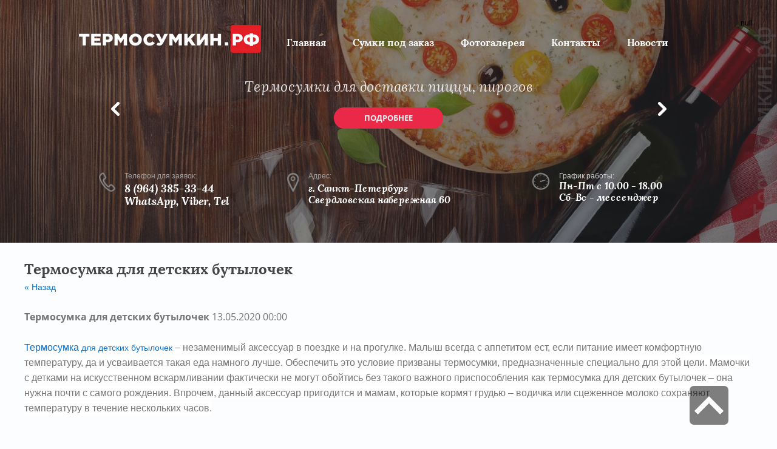

--- FILE ---
content_type: text/html; charset=utf-8
request_url: https://xn--e1agfhaidolfq.xn--p1ai/novosti/news_post/termosumka-dlya-detskih-butylochek
body_size: 13391
content:
								
	 <!doctype html>
 
<html lang="ru">
	 
	<head>
		 
		<meta charset="utf-8">
		 
		<meta name="robots" content="all"/>
		 <title>Термосумка для детских бутылочек</title> 
		<meta name="description" content="Термосумка для детских бутылочек">
		 
		<meta name="keywords" content="Термосумка для детских бутылочек">
		 
		<meta name="SKYPE_TOOLBAR" content="SKYPE_TOOLBAR_PARSER_COMPATIBLE">
		<meta name="viewport" content="width=device-width, height=device-height, initial-scale=1.0, maximum-scale=1.0, user-scalable=no">
		 
		<meta name="msapplication-tap-highlight" content="no"/>
		 
		<meta name="format-detection" content="telephone=no">
		 
		<meta http-equiv="x-rim-auto-match" content="none">
		 
		<!--  -->
		<link rel="stylesheet" href="/g/css/styles_articles_tpl.css">
		 
		<link rel="stylesheet" href="/t/v892/images/css/styles.css">
		 
		<link rel="stylesheet" href="/t/v892/images/css/designblock.scss.css">
		 
		<link rel="stylesheet" href="/t/v892/images/css/s3_styles.scss.css">
		 
		<script src="/g/libs/jquery/1.10.2/jquery.min.js"></script>
		 
		<script src="/g/s3/misc/adaptiveimage/1.0.0/adaptiveimage.js"></script>
		 <meta name="yandex-verification" content="0ac36a365bc14615" />
<meta name="google-site-verification" content="3XlG1gSq37pDpBXwB_16OM_t9n4SbooOaanrJK-mWzE" />

            <!-- 46b9544ffa2e5e73c3c971fe2ede35a5 -->
            <script src='/shared/s3/js/lang/ru.js'></script>
            <script src='/shared/s3/js/common.min.js'></script>
        <link rel='stylesheet' type='text/css' href='/shared/s3/css/calendar.css' /><link rel='stylesheet' type='text/css' href='/shared/highslide-4.1.13/highslide.min.css'/>
<script type='text/javascript' src='/shared/highslide-4.1.13/highslide-full.packed.js'></script>
<script type='text/javascript'>
hs.graphicsDir = '/shared/highslide-4.1.13/graphics/';
hs.outlineType = null;
hs.showCredits = false;
hs.lang={cssDirection:'ltr',loadingText:'Загрузка...',loadingTitle:'Кликните чтобы отменить',focusTitle:'Нажмите чтобы перенести вперёд',fullExpandTitle:'Увеличить',fullExpandText:'Полноэкранный',previousText:'Предыдущий',previousTitle:'Назад (стрелка влево)',nextText:'Далее',nextTitle:'Далее (стрелка вправо)',moveTitle:'Передвинуть',moveText:'Передвинуть',closeText:'Закрыть',closeTitle:'Закрыть (Esc)',resizeTitle:'Восстановить размер',playText:'Слайд-шоу',playTitle:'Слайд-шоу (пробел)',pauseText:'Пауза',pauseTitle:'Приостановить слайд-шоу (пробел)',number:'Изображение %1/%2',restoreTitle:'Нажмите чтобы посмотреть картинку, используйте мышь для перетаскивания. Используйте клавиши вперёд и назад'};</script>
<link rel="icon" href="/favicon.ico" type="image/x-icon">
<link rel="apple-touch-icon" href="/touch-icon-iphone.png">
<link rel="apple-touch-icon" sizes="76x76" href="/touch-icon-ipad.png">
<link rel="apple-touch-icon" sizes="120x120" href="/touch-icon-iphone-retina.png">
<link rel="apple-touch-icon" sizes="152x152" href="/touch-icon-ipad-retina.png">
<meta name="msapplication-TileImage" content="/touch-w8-mediumtile.png"/>
<meta name="msapplication-square70x70logo" content="/touch-w8-smalltile.png" />
<meta name="msapplication-square150x150logo" content="/touch-w8-mediumtile.png" />
<meta name="msapplication-wide310x150logo" content="/touch-w8-widetile.png" />
<meta name="msapplication-square310x310logo" content="/touch-w8-largetile.png" />

<link rel='stylesheet' type='text/css' href='/t/images/__csspatch/1/patch.css'/>

		<link href="/g/s3/anketa2/1.0.0/css/jquery-ui.css" rel="stylesheet" type="text/css"/>
		 
		<script src="/g/libs/jqueryui/1.10.0/jquery-ui.min.js" type="text/javascript"></script>
		 		<script src="/g/s3/anketa2/1.0.0/js/jquery.ui.datepicker-ru.js"></script>
		 
		<script src="/g/libs/jquery-bxslider/4.1.2/jquery.bxslider.min.js" type="text/javascript"></script>
		 
		<link rel="stylesheet" href="/g/libs/jquery-popover/0.0.3/jquery.popover.css">
		 
		<script src="/g/libs/jquery-popover/0.0.3/jquery.popover.min.js" type="text/javascript"></script>
		 
		<script src="/g/s3/misc/form/1.2.0/s3.form.js" type="text/javascript"></script>
		
		<link rel="stylesheet" href="/g/libs/photoswipe/4.1.0/photoswipe.css">
		 
		<link rel="stylesheet" href="/g/libs/photoswipe/4.1.0/default-skin/default-skin.css">
		 
		<script type="text/javascript" src="/g/libs/photoswipe/4.1.0/photoswipe.min.js"></script>
		 
		<script type="text/javascript" src="/g/libs/photoswipe/4.1.0/photoswipe-ui-default.min.js"></script>
		 
		<script src="https://api-maps.yandex.ru/2.1/?lang=ru_RU" type="text/javascript"></script>
		  
		<script type="text/javascript" src="/t/v892/images/js/main.js"></script>
		
		<script src="/t/v892/images/js/site.addons.js"></script>
		  
		<!--[if lt IE 10]> <script src="/g/libs/ie9-svg-gradient/0.0.1/ie9-svg-gradient.min.js"></script> <script src="/g/libs/jquery-placeholder/2.0.7/jquery.placeholder.min.js"></script> <script src="/g/libs/jquery-textshadow/0.0.1/jquery.textshadow.min.js"></script> <script src="/g/s3/misc/ie/0.0.1/ie.js"></script> <![endif]-->
		<!--[if lt IE 9]> <script src="/g/libs/html5shiv/html5.js"></script> <![endif]-->
				

	<script>
		$(function(){
			function addImg (){
				var arr = ['.block-8'];
				for (var i = 0; i<arr.length; i++) {
					$(arr[i]).removeAttr('style');
				
					var $url = $(arr[i]).attr('styled') ? $(arr[i]).attr('styled') : '',
						bg = $(arr[i]).css('background-image');
					
					bg = bg.replace(/url+\(...+\)/, $url);
					
					if($url.length > 0) {
						$(arr[i]).attr('style', 'background-image:'+bg);
					}else {
						var bg2 = bg.substring(0, bg.length-2)  
						$(arr[i]).attr('style', 'background-image:'+bg2);
					}
				}
			}

			
				

		})
	</script>


<script type="text/javascript">
	$(document).ready(function(){
	
	    $(window).scroll(function () {
	        if ($(this).scrollTop() > 200) {
	            $('.go-up-button').fadeIn();
	        } else {
	            $('.go-up-button').fadeOut();
	        }
	    });
	
	    $('.go-up-button').click(function (e) {
	        
	        $('body,html').animate({
	            scrollTop: 0
	        }, 800);
	        e.preventDefault();
	
	    });
	
	});
</script>

		   
		<link rel="stylesheet" href="/t/v892/images/css/site.addons.scss.css">
		<link rel="stylesheet" href="/t/v892/images/css/bdr.addons.scss.css">
	</head>
	 
	<body>
				 
		<div class="wrapper editorElement layer-type-wrapper" >
			  <div class="side-panel side-panel-11 widget-type-side_panel editorElement layer-type-widget widget-6" data-layers="['widget-2':['tablet-landscape':'inSide','tablet-portrait':'inSide','mobile-landscape':'inSide','mobile-portrait':'inSide']]" data-phantom="1" data-position="left">
	<div class="side-panel-top">
		<div class="side-panel-button">
			<span class="side-panel-button-icon">
				<span class="side-panel-button-icon-line"></span>
				<span class="side-panel-button-icon-line"></span>
				<span class="side-panel-button-icon-line"></span>
			</span>
		</div>
		<div class="side-panel-top-inner" ></div>
	</div>
	<div class="side-panel-mask"></div>
	<div class="side-panel-content">
		<div class="side-panel-close"></div>		<div class="side-panel-content-inner"></div>
	</div>
</div>   
			<div class="editorElement layer-type-block ui-droppable block-2" >
				  <div class="widget-5 slider-10 slider widget-type-slider editorElement layer-type-widget" data-setting-pause="4000" 
     data-setting-mode="fade"
     data-setting-auto="1"
     data-setting-controls="1"
     data-setting-pager="0"
     data-setting-pager_selector=".slider-10 .slider-pager"
     data-setting-prev_selector=".slider-10 .slider-prev"
     data-setting-next_selector=".slider-10 .slider-next"
     data-setting-prev_text="" 
     data-setting-next_text=""
	 data-type-pager="normal"
	 data-text_position="in"
	 data-setting-auto_controls_selector=".slider-10 .auto_controls"
	 data-setting-auto_controls="0,0,0,0,0"
	 data-setting-autoControlsCombine="0">
	<div class="slider-inner">
		                                                        			<div class="slider-item-1 slider-item" data-src="/thumb/2/uBQ-b1oHYtE-X-fKL-gTdA/3005r/d/sadasdsadsadsad.jpg">
									<div  class="text-slider">
						<div class="text-slider-wp">
															<div class="block-title"><span class="align-elem">Термосумки для доставки пиццы, пирогов</span></div>
																																						<div class="block-more">
										<a href="#"  data-api-type="popup-form" data-api-url="/-/x-api/v1/public/?method=form/postform&param[form_id]=10470861&param[tpl]=wm.form.popup.tpl&placeholder=placeholder&tit_en=0&sh_err_msg=0&ic_en=0&u_s=/users" data-wr-class="popover-wrap-10"><span class="align-elem">Подробнее</span></a>
									</div>
																					</div>
					</div>
											</div>
		                                                        			<div class="slider-item-2 slider-item" data-src="/thumb/2/qVgaNHuX6aoPY7Wr33aqfg/3005r/d/sushi-2853382_960_720.jpg">
									<div  class="text-slider">
						<div class="text-slider-wp">
															<div class="block-title"><span class="align-elem">Термосумки для доставки суши, роллов, вок</span></div>
																																						<div class="block-more">
										<a href="#"  data-api-type="popup-form" data-api-url="/-/x-api/v1/public/?method=form/postform&param[form_id]=10470861&param[tpl]=wm.form.popup.tpl&placeholder=placeholder&tit_en=0&sh_err_msg=0&ic_en=0&u_s=/users" data-wr-class="popover-wrap-10"><span class="align-elem">Подробнее</span></a>
									</div>
																					</div>
					</div>
											</div>
		                                                        			<div class="slider-item-3 slider-item" data-src="/thumb/2/UQXYUP5-WHmjdCNdD5_SGQ/3005r/d/abstract-1238247_960_720.jpg">
									<div  class="text-slider">
						<div class="text-slider-wp">
															<div class="block-title"><span class="align-elem">Термосумки для доставки бургеров, хот-догов, буррито</span></div>
																																						<div class="block-more">
										<a href="#"  data-api-type="popup-form" data-api-url="/-/x-api/v1/public/?method=form/postform&param[form_id]=10470861&param[tpl]=wm.form.popup.tpl&placeholder=placeholder&tit_en=0&sh_err_msg=0&ic_en=0&u_s=/users" data-wr-class="popover-wrap-10"><span class="align-elem">Подробнее</span></a>
									</div>
																					</div>
					</div>
											</div>
		                                                        			<div class="slider-item-4 slider-item" data-src="/thumb/2/dfLjESZQP63joIhc3DGNTw/3005r/d/abstract-1238664_960_720.jpg">
									<div  class="text-slider">
						<div class="text-slider-wp">
															<div class="block-title"><span class="align-elem">Термосумки для доставки замороженных и охлаждённых продуктов</span></div>
																																						<div class="block-more">
										<a href="#"  data-api-type="popup-form" data-api-url="/-/x-api/v1/public/?method=form/postform&param[form_id]=10470861&param[tpl]=wm.form.popup.tpl&placeholder=placeholder&tit_en=0&sh_err_msg=0&ic_en=0&u_s=/users" data-wr-class="popover-wrap-10"><span class="align-elem">Подробнее</span></a>
									</div>
																					</div>
					</div>
											</div>
			</div>
			<div class="slider-controls">
		<span class="slider-prev"></span>
		<span class="slider-next"></span>
	</div>
				<div class="slider-pager-wrap">
			<div class="bx-auto_controls">
				<div class="auto_controls"></div>							</div>
		</div>
	</div>
  
				<div class="editorElement layer-type-block ui-droppable block-3" >
										<div class="layout column layout_6" >
						<div class="editorElement layer-type-block ui-droppable block-4" >
							<div class="site-name-8 widget-4 widget-type-site_name editorElement layer-type-widget">
								 <a href="http://xn--e1agfhaidolfq.xn--p1ai"> 						 						 						<div class="sn-wrap">  
								<div class="sn-logo">
									 
									<img src="/thumb/2/bwRaNdIBcrnPDN5GLAWOyQ/300r50/d/logotip-2020-1.png" alt="">
									 
								</div>
								   
								<div class="sn-text">
									<div class="align-elem">
										
									</div>
								</div>
								  
							</div>
							 </a> 
					</div>
					<div class="site-description widget-3 widget-type-site_description editorElement layer-type-widget">
						 
						<div class="align-elem">
							
						</div>
						 
					</div>
				</div>
			</div>
			<div class="layout column layout_5" >
				<div class="widget-2 horizontal menu-5 wm-widget-menu widget-type-menu_horizontal editorElement layer-type-widget" data-screen-button="more" data-responsive-tl="button" data-responsive-tp="button" data-responsive-ml="columned" data-more-text="..." data-child-icons="0">
					 
					<div class="menu-button">
						Меню
					</div>
					 
					<div class="menu-scroll">
						   <ul><li class="menu-item"><a href="/" ><span class="menu-item-text">Главная</span></a></li><li class="menu-item"><a href="/termosumki-pod-zakaz" ><span class="menu-item-text">Сумки под заказ</span></a><ul class="level-2"><li><a href="/termosumki-universalnyye-1" >Термосумки универсальные</a></li><li><a href="/termosumki-iz-pvkh-tkani" >Термосумки из ПВХ ткани</a></li><li><a href="/termoryukzaki-dlya-dostavki-yedy" >Терморюкзаки</a></li><li><a href="/termosumki-dlya-dostavki-pitstsy-pirogov-1" >Термосумки для доставки пиццы, пирогов</a></li><li><a href="/termosumki-dlya-dostavki-sushi-obedov" >Термосумки для доставки суши, обедов</a></li><li><a href="/termosumki-dlya-okhoty-i-rybalki" >Термосумки для охоты и рыбалки</a></li><li><a href="/termosumki-transformery-1" >Термосумки трансформеры</a></li><li><a href="/termosumki-na-telezhke" >Термосумка на тележке</a></li><li><a href="/termosumki-v-plenke-pvkh" >Термосумки в пленке ПВХ</a></li><li><a href="/termosumki-pod-banku-v-lodku" >Термосумки под банку в лодку</a></li><li><a href="/termosumki-avtomobilnyye-1" >Термосумки Автомобильные</a></li><li><a href="/sumki-lodochnyye" >Сумки лодочные</a></li><li><a href="/brendirovaniye" >Брендирование</a></li><li><a href="/tsveta-i-kharakteristiki-materialov" >Цвета и характеристики материалов</a></li><li><a href="/furnitura-sumochnaya" >Фурнитура сумочная</a></li><li><a href="/shveynoye-proizvodstvo-mr-tailor" >Швейное производство Mr.Tailor . Термосумкин.рф</a></li><li><a href="/dopolnitelnyye-optsii" >Дополнительные опции</a></li><li><a href="/termosumki-dlya-tortov" >Термосумки для тортов</a></li><li><a href="/termosumki-s-podogrevom-avtomobilnyye" >Термосумки с подогревом Автомобильные</a></li><li><a href="/termosumki-s-podogrevom-avtonomnyye" >Термосумки с подогревом Автономные</a></li><li><a href="/termoryukzaki-dlya-prodazhi-napitkov" >Терморюкзаки для продажи напитков</a></li><li><a href="/odezhda-dlya-kuryerov" >Одежда для Курьеров</a></li><li><a href="/termoryukzaki-kombinirovannye-uber" >Терморюкзаки комбинированные Uber</a></li><li><a href="/termoryukzaki-kombinirovannye"  target="_blank">Терморюкзаки комбинированные</a></li><li><a href="/lozhementy-v-termosumki"  target="_blank">Ложементы в термосумки</a></li><li><a href="/termosumki-dlya-obedov" >Термосумки для обедов</a></li><li><a href="/termosumka-pro-universalnaya-40h25h40" >Термосумка Про Универсальная 40х25х40</a></li><li><a href="/termochehly-dlya-oborudovaniya" >Термочехлы для оборудования</a></li><li><a href="/sumki-dlya-izotermicheskih-kontejnerov" >Сумки для изотермических контейнеров</a></li><li><a href="/termokarmany" >Термокарманы</a></li><li><a href="/chehly-dlya-stellazhej" >Чехлы для стеллажей</a></li><li><a href="/termoryukzak-skladnaya-kryshka" >Терморюкзак "Деливеро Проф" (складная крышка)</a></li><li><a href="/termoryukzaki-skladnye"  target="_blank">Терморюкзаки складные</a></li><li><a href="/pvh-termoryukzak-sumka-2-a-v-odnom"  target="_blank">Терморюкзак "Деливеро"</a></li><li><a href="/termoryukzak-deli-pro"  target="_blank">Терморюкзак "Дели-Про"</a></li><li><a href="/termoryukzak-deli-pro-universal" >Терморюкзак "Дели-Про Универсал"</a></li><li><a href="/termoryukzak-40h25h40" >Терморюкзак "Яндо"</a></li><li><a href="/termoryukzak-yando-pro"  target="_blank">Терморюкзак "Яндо-Про"</a></li><li><a href="/termoryukzak-deli-fud"  target="_blank">Терморюкзак "Дели-Фуд"</a></li><li><a href="/termoryukzak-kombo-prof"  target="_blank">Терморюкзак "Комбо-Проф"</a></li><li><a href="/termoryukzak-peshehod"  target="_blank">Терморюкзак "Пешеход"</a></li><li><a href="/termosumka-pro-universalnaya"  target="_blank">Термосумка Про Универсальная</a></li><li><a href="/termosumka-universalnaya"  target="_blank">Термосумка Универсальная</a></li><li><a href="/termoryukzak-kombo-smart"  target="_blank">Терморюкзак "Комбо-Смарт"</a></li><li><a href="/termosumka-dva-otseka"  target="_blank">Термосумка Два отсека</a></li><li><a href="/termoryukzak-kombo-lajt-universalnyj" >Терморюкзак "Комбо-Лайт" (универсальный)</a></li><li><a href="/termokontejner-box" >Термоконтейнер BOX</a></li></ul></li><li class="menu-item"><a href="/fotogalereya" ><span class="menu-item-text">Фотогалерея</span></a></li><li class="menu-item"><a href="/kontakty" ><span class="menu-item-text">Контакты</span></a></li><li class="opened active menu-item"><a href="/novosti"  target="_blank"><span class="menu-item-text">Новости</span></a></li></ul> 
					</div>
					 
				</div>
			</div>
		</div>
		<div class="layout layout_center not-columned layout_center_3_id_10_1" >
			<div class="editorElement layer-type-block ui-droppable block-5" >
				<div class="layout column layout_15" >
					  	<div class="phones-15 widget-9 phones-block contacts-block widget-type-contacts_phone editorElement layer-type-widget">
		<div class="inner">
			<label class="cell-icon" for="tg-phones-15">
				<div class="icon"></div>
			</label>
			<input id="tg-phones-15" class="tgl-but" type="checkbox">
			<div class="block-body-drop">
				<div class="cell-text">
					<div class="title"><div class="align-elem">Телефон для заявок:</div></div>
					<div class="text_body">
						<div class="align-elem">
															<div><a href="tel:8 (964) 385-33-44">8 (964) 385-33-44</a></div><div><a href="tel:WhatsApp, Viber, Tel">WhatsApp, Viber, Tel</a></div>													</div>
					</div>
				</div>
			</div>
		</div>
	</div>
  
				</div>
				<div class="layout column layout_14" >
					      <div class="address-14 widget-8 address-block contacts-block widget-type-contacts_address editorElement layer-type-widget">
        <div class="inner">
            <label class="cell-icon" for="tg14">
                <div class="icon"></div>
            </label>
            <input id="tg14" class="tgl-but" type="checkbox">
            <div class="block-body-drop">
                <div class="cell-text">
                    <div class="title"><div class="align-elem">Адрес:</div></div>
                    <div class="text_body">
                        <div class="align-elem">г. Санкт-Петербург<br />
Свердловская набережная 60</div>
                    </div>
                </div>
            </div>
        </div>
    </div>
  
				</div>
				<div class="layout column layout_18" >
					  	<div class="schedule-18 widget-11 schedule-block contacts-block widget-type-contacts_schedule editorElement layer-type-widget">
		<div class="inner">
			<label class="cell-icon" for="tg-schedule-18">
				<div class="icon"></div>
			</label>
			<input id="tg-schedule-18" class="tgl-but" type="checkbox">
			<div class="block-body-drop">
				<div class="cell-text">
					<div class="title"><div class="align-elem">График работы:</div></div>
					<div class="text_body">
						<div class="align-elem">Пн-Пт с 10.00 - 18.00<br />
Сб-Вс - мессенджер</div>
					</div>
				</div>
			</div>
		</div>
	</div>
  
				</div>
			</div>
		</div>
	</div>
	<div class="editorElement layer-type-block ui-droppable block-24" >
		<h1 class="h1 widget-38 widget-type-h1 editorElement layer-type-widget">
			Термосумка для детских бутылочек
		</h1>
		<article class="content-65 content widget-39 widget-type-content editorElement layer-type-widget">
			

	<style type="text/css">
		.n-thumb {
			float: left;
			margin: 5px;
		}
	</style>



			<a href="/novosti">&laquo; Назад</a>
		<br/>
		<br/>
		<div>
			
			<b>Термосумка для детских бутылочек</b>&nbsp;13.05.2020 00:00<br/><br/>
			<a href="/lozhementy-v-termosumki"><span style="font-size:12.0pt"><span style="background:white"><span style="line-height:115%"><span style="font-family:&quot;Arial&quot;,&quot;sans-serif&quot;">Термосумка</span></span></span></span></a><span style="font-size:12.0pt"><span style="background:white"><span style="line-height:115%"><span style="font-family:&quot;Arial&quot;,&quot;sans-serif&quot;"><a href="/lozhementy-v-termosumki">&nbsp;для&nbsp;детских&nbsp;бутылочек</a>&nbsp;&ndash; незаменимый аксессуар в поездке и на прогулке. Малыш всегда с аппетитом ест, если питание имеет комфортную температуру, да и усваивается такая еда намного лучше. Обеспечить это условие призваны&nbsp;термосумки, предназначенные специально для этой&nbsp;цели. Мамочки с детками на искусственном вскармливании фактически не могут обойтись без такого важного приспособления как&nbsp;термосумка&nbsp;для&nbsp;детских&nbsp;бутылочек&nbsp;&ndash; она нужна почти с самого рождения. Впрочем, данный аксессуар пригодится и мамам, которые кормят грудью &ndash; водичка или сцеженное молоко сохраняют температуру в течение нескольких часов.</span></span></span></span>
			<br clear="all"/>
		</div>
			


</article>
	</div>
	<div class="editorElement layer-type-block ui-droppable block-23" >
		  	
	
	
	
		
	<div class="horizontal_blocklist horizontal_blocklist-19 widget-12 horizontal_mode widget-type-block_list_horizontal editorElement layer-type-widget" data-slider="0,0,0,0,0" data-swipe="0,0,0,0,0" data-setting-mode="horizontal" data-setting-pause="4000" data-setting-auto="1" data-setting-controls="1,1,1,1,0" data-setting-pager="0,0,0,0,0" data-setting-pager_selector=".horizontal_blocklist-19 .pager-wrap" data-setting-prev_selector=".horizontal_blocklist-19 .prev" data-setting-next_selector=".horizontal_blocklist-19 .next" data-setting-count="2,2,2,2,2" data-setting-columns="auto,1,1,1,1" data-setting-move="" data-setting-prev_text="" data-setting-next_text="" data-setting-auto_controls_selector=".horizontal_blocklist-19 .auto_controls" data-setting-auto_controls="0,0,0,0,0" data-setting-autoControlsCombine="0">

						<div class="body-outer">
			<div class="body">
				<div class="swipe-shadow-left"></div>
				<div class="swipe-shadow-right"></div>
				<div class="list"><div class="item-outer"><div class="item"><div class="item_header"></div><div class="item_body"><div class="item_figure"><div class="image"><div class="item-label"><div class="align-elem">Акция</div></div><span class="img-convert img-cover"><img src="/thumb/2/ChQGRjvhEEqpH17NCnqEAA/713r/d/baner_ryukzaki_40h25h402.png" alt="Терморюкзак &quot;Дели-Про&quot; - 3500 руб."></span></div></div><div class="item_detail"><span class="title"><span class="align-elem">Терморюкзак &quot;Дели-Про&quot; - 3500 руб.</span></span><div class="text"><div class="align-elem"><em>40х25х40 ЧЕРНЫЙ ПВХ 650, жесткий, вертикальная загрузка, перегородка, карманы под напитки, карман под документы, ножки, лямки, петля, светоотражающие полосы.&nbsp;</em></div></div><div class="price-wrap"><div class="more"><a  data-api-type="popup-form" data-api-url="/-/x-api/v1/public/?method=form/postform&param[form_id]=10471061&param[tpl]=wm.form.popup.tpl&placeholder=title&tit_en=0&sh_err_msg=0&ic_en=0&u_s=/users" data-wr-class="popover-wrap-19" href=""><span class="align-elem">Оформить заявку</span></a></div></div></div></div></div></div><div class="item-outer"><div class="item"><div class="item_header"></div><div class="item_body"><div class="item_figure"><div class="image"><div class="item-label"><div class="align-elem">Акция</div></div><span class="img-convert img-cover"><img src="/thumb/2/85yKvjs0sswbn9XBdcYspA/713r/d/img_9264-1.png" alt="Терморюкзак &quot;Яндо&quot; - 3500 руб."></span></div></div><div class="item_detail"><span class="title"><span class="align-elem">Терморюкзак &quot;Яндо&quot; - 3500 руб.</span></span><div class="text"><div class="align-elem"><em>Размер 40х25х40,&nbsp;ПВХ 650, жесткий, перегородка, 2 кармана, ножки, лямки, петля, св.полосы</em></div></div><div class="price-wrap"><div class="more"><a  data-api-type="popup-form" data-api-url="/-/x-api/v1/public/?method=form/postform&param[form_id]=10471061&param[tpl]=wm.form.popup.tpl&placeholder=title&tit_en=0&sh_err_msg=0&ic_en=0&u_s=/users" data-wr-class="popover-wrap-19" href=""><span class="align-elem">Оформить заявку</span></a></div></div></div></div></div></div><div class="item-outer"><div class="item"><div class="item_header"></div><div class="item_body"><div class="item_figure"><div class="image"><div class="item-label"><div class="align-elem">Акция</div></div><span class="img-convert img-cover"><img src="/thumb/2/FbaFHipfI3m5vxZC7g89OQ/713r/d/deliaeri.png" alt="Терморюкзак &quot;Деливеро&quot; - 4000 руб."></span></div></div><div class="item_detail"><span class="title"><span class="align-elem">Терморюкзак &quot;Деливеро&quot; - 4000 руб.</span></span><div class="text"><div class="align-elem"><p>Рюкзак Деливеро (2 в 1) <em>ЧЕРНЫЙ ПВХ 650</em>, сумка на ремне, сумка в руках, вертикальная загрузка, горизонтальная загрузка, карман ПВХ, карманы для напитков, две перегородки. Ткань Оксфорд, ПВХ 650</p></div></div><div class="price-wrap"><div class="more"><a  data-api-type="popup-form" data-api-url="/-/x-api/v1/public/?method=form/postform&param[form_id]=10471061&param[tpl]=wm.form.popup.tpl&placeholder=title&tit_en=0&sh_err_msg=0&ic_en=0&u_s=/users" data-wr-class="popover-wrap-19" href=""><span class="align-elem">Оформить заявку</span></a></div></div></div></div></div></div><div class="item-outer"><div class="item"><div class="item_header"></div><div class="item_body"><div class="item_figure"><div class="image"><div class="item-label"><div class="align-elem">Акция</div></div><a href="http://термосумкин.рф/termoryukzak-skladnaya-kryshka"><span class="img-convert img-cover"><img src="/thumb/2/BuK7Ri98MqE50UCzbElecA/713r/d/sajt.png" alt="Терморюкзак &quot;Деливеро Проф&quot; - 4000 руб."></span></a></div></div><div class="item_detail"><span class="title"><span class="align-elem">Терморюкзак &quot;Деливеро Проф&quot; - 4000 руб.</span></span><div class="text"><div class="align-elem"><em>35х35х55 Горизонтальная загрузка, полка, карманы, ножки, лямки, ручка</em></div></div><div class="price-wrap"><div class="more"><a  data-api-type="popup-form" data-api-url="/-/x-api/v1/public/?method=form/postform&param[form_id]=10471061&param[tpl]=wm.form.popup.tpl&placeholder=title&tit_en=0&sh_err_msg=0&ic_en=0&u_s=/users" data-wr-class="popover-wrap-19" href="http://термосумкин.рф/termoryukzak-skladnaya-kryshka"><span class="align-elem">Оформить заявку</span></a></div></div></div></div></div></div><div class="item-outer"><div class="item"><div class="item_header"></div><div class="item_body"><div class="item_figure"><div class="image"><div class="item-label"><div class="align-elem">Акция</div></div><span class="img-convert img-cover"><img src="/thumb/2/EdbmQn4FtmJvjlYstF-6bQ/713r/d/universal-1.png" alt="Термосумка Универсальная - 3200-3600 руб."></span></div></div><div class="item_detail"><span class="title"><span class="align-elem">Термосумка Универсальная - 3200-3600 руб.</span></span><div class="text"><div class="align-elem"><p>Сумка Универсальная/Про Универсальная&nbsp;40х40х40, 35х35х35 или 40х25х40. Загрузка бок/верх, цвет Черный.</p></div></div><div class="price-wrap"><div class="more"><a  data-api-type="popup-form" data-api-url="/-/x-api/v1/public/?method=form/postform&param[form_id]=10471061&param[tpl]=wm.form.popup.tpl&placeholder=title&tit_en=0&sh_err_msg=0&ic_en=0&u_s=/users" data-wr-class="popover-wrap-19" href=""><span class="align-elem">Оформить заявку</span></a></div></div></div></div></div></div><div class="item-outer"><div class="item"><div class="item_header"></div><div class="item_body"><div class="item_figure"><div class="image"><div class="item-label"><div class="align-elem">Акция</div></div><span class="img-convert img-cover"><img src="/thumb/2/YLlkiVei3-Hkh4eD3EBfzg/713r/d/dostavka.jpg" alt="Доставка по Санкт-Петербургу"></span></div></div><div class="item_detail"><span class="title"><span class="align-elem">Доставка по Санкт-Петербургу</span></span><div class="text"><div class="align-elem">При заказе от 30.000 руб. Термосумок - доставка бесплатно.</div></div><div class="price-wrap"><div class="more"><a  data-api-type="popup-form" data-api-url="/-/x-api/v1/public/?method=form/postform&param[form_id]=10471061&param[tpl]=wm.form.popup.tpl&placeholder=title&tit_en=0&sh_err_msg=0&ic_en=0&u_s=/users" data-wr-class="popover-wrap-19" href=""><span class="align-elem">Оформить заявку</span></a></div></div></div></div></div></div></div>
			</div>
		</div>
		<div class="footer">
								</div>
							<div class="controls">
				<span class="prev"></span>
				<span class="next"></span>
			</div>
			
		<div class="bx-pager-wrap">
			<div class="bx-auto_controls">
									<div class="auto_controls"></div>
			
									<div class="pager-wrap"></div>
			
			</div>
		</div>
	</div>
  
	</div>
		<div class="editorElement layer-type-block ui-droppable block-8" styled="url('/d/bar-1869656.jpg')" >
		  	
	
	
	
	
	<div class="bx-reviews reviews-26 widget-16 horizontal widget-type-reviews editorElement layer-type-widget" data-slider="1,1,1,1,1" data-swipe="0,0,0,0,0" data-setting-mode="horizontal" data-setting-pause="8000" data-setting-auto="1" data-setting-controls="0,0,0,0,0" data-setting-pager="1,1,1,0,0" data-setting-pager_selector=".reviews-26 .pager-wrap" data-setting-prev_selector=".reviews-26 .prev" data-setting-next_selector=".reviews-26 .next" data-setting-count="3,3,3,3,3" data-setting-columns="2,1,1,2,1" data-setting-move="1" data-setting-prev_text="" data-setting-next_text="" data-setting-auto_controls_selector=".reviews-26 .auto_controls" data-setting-auto_controls="0,0,0,0,0" data-setting-autoControlsCombine="0">
		<div class="header">
			<div class="header_text">Что говорят о нас</div>
					</div>
					<div class="description">
				<p>Мы ценим каждый отзыв наших заказчиков</p>
			</div>
				<div class="list-wr">
			<div class="swipe-shadow-left"></div>
			<div class="swipe-shadow-right"></div>
			<div class="body">
				<div class="list"><div class="item-outer"><div class="item"><div class="text"><div class="align-elem">Хорошая компания, производят отличные сумки. Закупаем сумки универсальные. Отлично держат тепло. Красивый логотип сделан пленкой. Благодарим за сотрудничество и кратчайшие сроки производства.</div></div><div class="image"><span class="img-convert img-cover"><img src="/thumb/2/9fIpDVr6ZFfB-uIhDQU8Zg/80r/d/logotip-che.jpg" alt="Группа ресторанов Che Group"></span></div><div class="author"><span class="name"><span class="align-elem">Группа ресторанов Che Group</span></span></div></div></div><div class="item-outer"><div class="item"><div class="text"><div class="align-elem">Благодарим за изготовление качественных и очень удобных термосумок с подогревом, для доставки еды. Индивидуальный и внимательный подход ребят не оставит равнодушным никого! Всегда Ваш Delmar Group, СПАСИБО!!!</div></div><div class="image"><span class="img-convert img-cover"><img src="/thumb/2/VUFpWBjI9LOjTAMGRP9dWQ/r80/d/delmar_nakleyka.jpg" alt="Delmar Group"></span></div><div class="author"><span class="name"><span class="align-elem">Delmar Group</span></span></div></div></div><div class="item-outer"><div class="item"><div class="text"><div class="align-elem">Заказываем сумки трансформеры с сублимацией. Удобные, качественные сумки с боковой и верхней загрузкой. Очень хорошо держат тепло. Можно расцеплять и носить в двух руках, удобно для курьера разделять заказы. Спасибо.</div></div><div class="image"><span class="img-convert img-cover"><img src="/thumb/2/pbNMhOcx1hu6WzAhJmD_MA/r80/d/marchelis.jpg" alt="Марчеллис"></span></div><div class="author"><span class="name"><span class="align-elem">Марчеллис</span></span></div></div></div><div class="item-outer"><div class="item"><div class="text"><div class="align-elem">Сотрудничаю с ребятами по производству сумок для роликов. Всегда придумывают что то новое, подбирают хорошие, красивые материалы. Мои покупатели довольны данной продукцией. Спасибо Вам.</div></div><div class="image"><span class="img-convert img-cover"><img src="/thumb/2/9aQYI7No8EJlswLkqXH3NA/80r/d/whatsapp_image_2018-06-25_at_174019.jpg" alt="Юрий Маненок"></span></div><div class="author"><span class="name"><span class="align-elem">Юрий Маненок</span></span></div></div></div><div class="item-outer"><div class="item"><div class="text"><div class="align-elem">Долгое время искали достойного поставщика. Благодарим Термосумкин.рф за качественные сумки для нашего производства. Мы всегда доставляем только свежее мясо. Коллектив &quot;Мясоет&quot; благодарит за работу.</div></div><div class="image"><span class="img-convert img-cover"><img src="/thumb/2/UosOhUusMauIRZWuanxRuQ/80r/d/myasoyet-1.jpg" alt="Компания &quot;Мясоет&quot;"></span></div><div class="author"><span class="name"><span class="align-elem">Компания &quot;Мясоет&quot;</span></span></div></div></div><div class="item-outer"><div class="item"><div class="text"><div class="align-elem">Более двух лет работаю с компанией Термосумкин.рф<br />
Компания выпускает под моим брендом IVLER носовые сумки для лодок, термосумки для рыбаков в лодку для перевозки рыбы. Всегда качественно и в срок. Рекомендую для сотрудничества.</div></div><div class="image"><span class="img-convert img-cover"><img src="/thumb/2/F8ydC-xow7glRSzhs8haxQ/r80/d/whatsapp_image_2018-06-25_at_125527.jpg" alt="Константин Ивлер"></span></div><div class="author"><span class="name"><span class="align-elem">Константин Ивлер</span></span></div></div></div></div>
			</div>
		</div>
									<div class="controls">
				<span class="prev"></span>
				<span class="next"></span>
			</div>
			
		<div class="bx-pager-wrap">
			<div class="bx-auto_controls">
									<div class="auto_controls"></div>
			
									<div class="pager-wrap"></div>
			
			</div>
		</div>
	</div>
  
	</div>
		<div class="editorElement layer-type-block ui-droppable block-17" >
		<div class="widget-35 map-57 widget-type-map editorElement layer-type-widget" data-controls="searchControl" id="widgetMap57" data-center="59.954624, 30.408619" data-zoom="16" data-type="yandex#map">
			   
			<input type="hidden" name="widgetMap57" value="[{&quot;preset&quot; : &quot;islands#lightblueStretchyIcon&quot;,&quot;point&quot;: &quot;59.889318, 30.473136&quot;, &quot;iconContent&quot;: &quot;\u0422\u0435\u0440\u043c\u043e\u0441\u0443\u043c\u043a\u0438\u043d.\u0440\u0444&quot;, &quot;balloonContent&quot;: null}]">
			  
		</div>
		<div class="editorElement layer-type-block ui-droppable block-18" >
			<div class="layout column layout_51" >
				<div class="editorElement layer-type-block ui-droppable block-19" >
					    
					<div class="site-copyright widget-32 widget-type-site_copyright editorElement layer-type-widget">
						 
						<div class="align-elem">
							   Copyright &copy; 2018 - 2026							<br />
							 
						</div>
						 
					</div>
				</div>
			</div>
			<div class="layout column layout_67" >
				<div class="editorElement layer-type-block ui-droppable block-27" >
					   
	
	
	
	<div class="form-68 widget-41 vertical_mode widget-type-form_adaptive editorElement layer-type-widget">
		<div class="form__header"><div class="align-elem">Напишите нам</div></div>									<div class="form__text"><div class="align-elem">Мы ответим на все интересующие вопросы</div></div>
							<div class="form__body" data-api-type="form" data-api-url="/-/x-api/v1/public/?method=form/postform&param[form_id]=10470861">
					<form method="post">
				<input type="hidden" name="_form_item" value="68">
				<input type="hidden" name="form_id" value="10470861">
				<input type="hidden" name="tpl" value="db:bottom.tpl">
									<div class="form-table">
						<div class="form-tbody">
															<div class="form-item-group group-text">
									<div class="form-item form-text email"><div class="form-item__body"><input class="wm-input-default"  placeholder="* Эл. почта: "  type="text" size="1" maxlength="100" value="" name="d[1]" id="d[1]" required /></div></div>
								</div>
																						<div class="form-item-group group-textarea">
									<div class="form-item form-textarea comments"><label class="form-item__body"><textarea class="wm-input-default"  placeholder=" Комментарий: " cols="1" rows="1" name="d[3]" id="d[3]"></textarea></label></div>
								</div>
													</div>
													<div class="form-tfoot">
								<div class="form-item-group group-button">
																			<div class="form-submit"><div class="form-item__body"><button class="wm-input-default" type="submit"><span class="align-elem">Отправить сообщение</span></button></div></div>
																	</div>
							</div>
											</div>
					<span class="form-item__title agreement" style="margin-top:15px;">&#10004 <a href="/users/agreement"> Ознакомлен с пользовательским соглашением</a></span>
							<re-captcha data-captcha="recaptcha"
     data-name="captcha"
     data-sitekey="6LcOAacUAAAAAI2fjf6MiiAA8fkOjVmO6-kZYs8S"
     data-lang="ru"
     data-rsize="invisible"
     data-type="image"
     data-theme="light"></re-captcha></form>
				</div>
	</div>
	   
				</div>
			</div>
			<div class="layout column layout_54" >
				<div class="editorElement layer-type-block ui-droppable block-20" >
					          <div class="address-55 widget-33 address-block contacts-block widget-type-contacts_address editorElement layer-type-widget">
        <div class="inner">
            <label class="cell-icon" for="tg55">
                <div class="icon"></div>
            </label>
            <input id="tg55" class="tgl-but" type="checkbox">
            <div class="block-body-drop">
                <div class="cell-text">
                    <div class="title"><div class="align-elem">Адрес:</div></div>
                    <div class="text_body">
                        <div class="align-elem">г. Санкт-Петербург<br />
Свердловская набережная 60</div>
                    </div>
                </div>
            </div>
        </div>
    </div>
  
				</div>
			</div>
		</div>
		<div class="editorElement layer-type-block ui-droppable block-21" >
			<div class="layout layout_center not-columned layout_58_id_59" >
				<div class="mega-copyright widget-36 widget-type-mega_copyright editorElement layer-type-widget">
					<span style='font-size:14px;' class='copyright'><!--noindex-->закажи профессиональный <span style="text-decoration:underline; cursor: pointer;" onclick="javascript:window.open('https://megagr'+'oup.ru/landing-page?utm_referrer='+location.hostname)" class="copyright">лендинг</span>  в megagroup.ru<!--/noindex--></span>
				</div>
				<div class="site-counters widget-42 widget-type-site_counters editorElement layer-type-widget">
					 <!--LiveInternet counter--><script type="text/javascript">
document.write("<a href='//www.liveinternet.ru/click' "+
"target=_blank><img src='//counter.yadro.ru/hit?t13.2;r"+
escape(document.referrer)+((typeof(screen)=="undefined")?"":
";s"+screen.width+"*"+screen.height+"*"+(screen.colorDepth?
screen.colorDepth:screen.pixelDepth))+";u"+escape(document.URL)+
";h"+escape(document.title.substring(0,150))+";"+Math.random()+
"' alt='' title='LiveInternet: показано число просмотров за 24"+
" часа, посетителей за 24 часа и за сегодня' "+
"border='0' width='88' height='31'><\/a>")
</script><!--/LiveInternet-->
<!-- Yandex.Metrika counter -->
<script type="text/javascript" >
   (function(m,e,t,r,i,k,a){m[i]=m[i]||function(){(m[i].a=m[i].a||[]).push(arguments)};
   m[i].l=1*new Date();k=e.createElement(t),a=e.getElementsByTagName(t)[0],k.async=1,k.src=r,a.parentNode.insertBefore(k,a)})
   (window, document, "script", "https://mc.yandex.ru/metrika/tag.js", "ym");
 
   ym(67179868, "init", {
        clickmap:true,
        trackLinks:true,
        accurateTrackBounce:true,
        webvisor:true
   });
</script>
<noscript><div><img src="https://mc.yandex.ru/watch/67179868" style="position:absolute; left:-9999px;" alt="" /></div></noscript>
<!-- /Yandex.Metrika counter -->
<!--__INFO2026-01-21 16:58:21INFO__-->
 
				</div>
			</div>
		</div>
	</div>
</div>
<a href="javascript:void(0);" class="go-up-button"></a>

<!-- assets.bottom -->
<!-- </noscript></script></style> -->
<script src="/my/s3/js/site.min.js?1768978399" ></script>
<script src="/my/s3/js/site/defender.min.js?1768978399" ></script>
<script src="https://cp.onicon.ru/loader/5b34ae31b887ee4a4e8b4580.js" data-auto async></script>
<script >/*<![CDATA[*/
var megacounter_key="22314792295b4fff0c8dffd7a10a8687";
(function(d){
    var s = d.createElement("script");
    s.src = "//counter.megagroup.ru/loader.js?"+new Date().getTime();
    s.async = true;
    d.getElementsByTagName("head")[0].appendChild(s);
})(document);
/*]]>*/</script>
<script >/*<![CDATA[*/
$ite.start({"sid":2003019,"vid":2015828,"aid":2374538,"stid":4,"cp":21,"active":true,"domain":"xn--e1agfhaidolfq.xn--p1ai","lang":"ru","trusted":false,"debug":false,"captcha":3,"onetap":[{"provider":"vkontakte","provider_id":"51946428","code_verifier":"wNUWODzxzNjjEINYGDw2YcNj5iYZhNYzm5g5jdM2QNN"}]});
/*]]>*/</script>
<!-- /assets.bottom -->
</body>
 
</html>

--- FILE ---
content_type: text/css
request_url: https://xn--e1agfhaidolfq.xn--p1ai/t/v892/images/css/styles.css
body_size: 21069
content:
@import "fonts.css";
html{font-family:sans-serif;-ms-text-size-adjust:100%;-webkit-text-size-adjust:100%;}body{margin:0;background: #fff;}body::before{content:""; height: 1px; display: block; margin-top: -1px;}article,aside,details,figcaption,figure,footer,header,hgroup,main,menu,nav,section,summary{display:block}audio,canvas,progress,video{display:inline-block;vertical-align:baseline}audio:not([controls]){display:none;height:0}[hidden],template{display:none}a{background-color:transparent;color:inherit;}a:active,a:hover{outline:0}abbr[title]{border-bottom:1px dotted}b,strong{font-weight:bold}dfn{font-style:italic}h1{margin: 0; font-size: inherit; font-weight: inherit;}mark{background:#ff0;color:#000}small{font-size:80%}sub,sup{font-size:75%;line-height:0;position:relative;vertical-align:baseline}sup{top:-0.5em}sub{bottom:-0.25em}img{border:0}svg:not(:root){overflow:hidden}figure{margin:1em 40px}hr{box-sizing:content-box;height:0}pre{overflow:auto}code,kbd,pre,samp{font-family:monospace,monospace;font-size:1em}button,input,optgroup,select,textarea{color:#000;font:inherit;margin:0}button{overflow:visible}button,select{text-transform:none}button,html input[type="button"],input[type="reset"],input[type="submit"]{-webkit-appearance:button;cursor:pointer}button[disabled],html input[disabled]{cursor:default}button::-moz-focus-inner,input::-moz-focus-inner{border:0;padding:0}input{line-height:normal}input[type="checkbox"],input[type="radio"]{box-sizing:border-box;padding:0}input[type="number"]::-webkit-inner-spin-button,input[type="number"]::-webkit-outer-spin-button{height:auto}input[type="search"]{-webkit-appearance:textfield;box-sizing:content-box}input[type="search"]::-webkit-search-cancel-button,input[type="search"]::-webkit-search-decoration{-webkit-appearance:none}fieldset{border:1px solid silver;margin:0 2px;padding:.35em .625em .75em}legend{border:0;padding:0}textarea{overflow:auto}optgroup{font-weight:bold}table{border-collapse:collapse;border-spacing:0}
body.noscroll {overflow: hidden !important;}
.removed, .hidden { display: none !important;}
.editorElement, .layout {
	box-sizing: border-box;
	padding-top: .02px;
	padding-bottom: .02px;
}
.editorElement { word-wrap: break-word; overflow-wrap: break-word;}
.vertical-middle {white-space: nowrap;}
.vertical-middle>* {white-space: normal;display: inline-block;vertical-align: middle;}
.vertical-middle::after {height: 100%;width: 0;display: inline-block;vertical-align: middle;content: "";}
.wrapper {margin: 0 auto;height: auto !important;height: 100%;min-height: 100%;min-height: 100vh;overflow: hidden;max-width: 100%;}
.wrapper > * { max-width: 100%; }
.editorElement .removed+.delimiter, .editorElement .delimiter:first-child {display: none;}
.wm-input-default {border: none; background: none; padding: 0;}
/* tooltip */
@keyframes show_hide {
	0% { left:85%; opacity: 0; width: auto; height: auto; padding: 5px 10px; font-size: 12px;}
	20% { left: 100%; opacity: 1; width: auto; height: auto; padding: 5px 10px; font-size: 12px;}
	100% { left: 100%; opacity: 1; width: auto; height: auto; padding: 5px 10px; font-size: 12px;}
}
@keyframes show_hide_after {
	0% {width: 5px; height: 5px;}
	100% {width: 5px; height: 5px;}
}
/* tooltip for horizontal */
@keyframes horizontal_show_hide {
	0% { top:95%; opacity: 0; width: 100%; height: auto; padding: 5px 10px; font-size: 12px;}
	20% { top: 100%; opacity: 1; width: 100%; height: auto; padding: 5px 10px; font-size: 12px;}
	100% { top: 100%; opacity: 1; width: 100%; height: auto; padding: 5px 10px; font-size: 12px;}
}
.wm-tooltip {display: none;position: absolute;z-index:100;top: 100%;left: 0;background: #FBFDDD;color: #CA3841;padding: 5px 10px;border-radius: 3px;box-shadow: 1px 2px 3px rgba(0,0,0,.3); white-space: normal; box-sizing: border-box;}
.wm-tooltip::after {content: "";font-size: 0;background: inherit;width: 5px;height: 5px;position: absolute;top: 0;left: 50%;margin: -2px 0 0;box-shadow: 0 1px 0 rgba(0,0,0,.1), 0 2px 0 rgba(0,0,0,.1);transform: rotate(45deg);}
.error .wm-tooltip {display: block;padding: 0;font-size: 0;animation: horizontal_show_hide 4s;}
.error .wm-tooltip::after {left:50%; top:0; margin: -2px 0 0; box-shadow: 0 -1px 0 rgba(0,0,0,.1), 0 -2px 0 rgba(0,0,0,.1); width: 0;height: 0;animation: show_hide_after 4s;}
.horizontal_mode .wm-tooltip {top: 100%; left: 0; width: 100%; white-space: normal; margin: 5px 0 0; text-align: center;}
.horizontal_mode .wm-tooltip::after {left: 50%; top: 0; margin: -2px 0 0; box-shadow: 0 -1px 0 rgba(0,0,0,.1), 0 -2px 0 rgba(0,0,0,.1);}
.error .horizontal_mode .wm-tooltip, .horizontal_mode .error .wm-tooltip {animation: horizontal_show_hide 4s;}
@media all and (max-width: 960px) {
	.wm-tooltip {top: 100%; left: 0; width: 100%; white-space: normal; margin: 5px 0 0; text-align: center;}
	.wm-tooltip::after {left: 50%; top: 0; margin: -2px 0 0; box-shadow: 0 -1px 0 rgba(0,0,0,.1), 0 -2px 0 rgba(0,0,0,.1);}
	.error .wm-tooltip {animation: horizontal_show_hide 4s;}
}
table.table0 td, table.table1 td, table.table2 td, table.table2 th {
	padding:5px;
	border:1px solid #dedede;
	vertical-align:top;
}
table.table0 td { border:none; }
table.table2 th {
	padding:8px 5px;
	background:#eb3c3c;
	border:1px solid #dedede;
	font-weight:normal;
	text-align:left;
	color:#fff;
}
.for-mobile-view { overflow: auto; }
.side-panel,
.side-panel-button,
.side-panel-mask,
.side-panel-content { display: none;}

.align-elem{
	flex-grow:1;
	max-width:100%;
}

html.mobile div{
	background-attachment: scroll;
}

.ui-datepicker {font-size: 14px !important; z-index: 999999 !important;}
body { background: #fcfdff; font-family: Arial, Helvetica, sans-serif; -webkit-border-radius: none; -moz-border-radius: none; border-radius: none;}
.wrapper { position: relative; font-family: Arial, Helvetica, sans-serif; color: #000000; font-style: normal; line-height: 1.2; letter-spacing: 0; text-align: center; text-transform: none; text-decoration: none; font-size: 12px; display: block; -webkit-flex-direction: column; -moz-flex-direction: column; flex-direction: column;}
.block-2 .layout_center_3_id_10_1 { margin-top: 0; margin-left: auto; margin-right: auto; width: 960px;}
.block-2 { margin: 0; border: none; position: relative; top: 0; left: 0; width: auto; min-height: 400px; z-index: 5; display: block; -webkit-flex-direction: column; -moz-flex-direction: column; flex-direction: column; text-decoration: none; right: 0; -webkit-border-radius: none; -moz-border-radius: none; border-radius: none; max-width: 100%;}
.block-3 .layout_5 { display: -webkit-flex; display: flex; -webkit-flex-direction: column; -moz-flex-direction: column; flex-direction: column;}
.block-3 .layout_6 { -webkit-flex: 1 0 0px; -moz-flex: 1 0 0px; flex: 1 0 0px; display: -webkit-flex; display: flex; -webkit-flex-direction: column; -moz-flex-direction: column; flex-direction: column;}
.block-3 { margin: -369px auto 0; position: relative; top: 0; left: 0; width: 1240px; min-height: 0; z-index: 3; display: -webkit-flex; display: flex; -webkit-flex-direction: row; -moz-flex-direction: row; flex-direction: row; -webkit-justify-content: center; -moz-justify-content: center; justify-content: center; text-decoration: none; right: 0; max-width: 100%; padding-left: 20px; padding-right: 20px;}
.widget-2 { margin: 13px 0 auto; position: relative; top: 0; left: 0; z-index: 2; text-align: right; padding-right: 2px; padding-left: 20px; box-sizing: border-box; display: -webkit-flex; display: flex; width: 530px; -webkit-justify-content: flex-end; -moz-justify-content: flex-end; justify-content: flex-end; right: 0; min-height: 50px; -webkit-border-radius: none; -moz-border-radius: none; border-radius: none; max-width: none;}
.menu-5 .menu-scroll > ul ul > li > a .has-child-icon { position: absolute; top: 50%; right: 0; margin-top: -6px; margin-right: 5px; width: 12px; min-height: 12px; background: #000000;}
.menu-5 .menu-button { box-sizing: border-box; display: none; position: absolute; left: 100%; top: 0; width: 50px; min-height: 50px; padding: 10px 15px; background: #333; color: #fff; font-size: 17px;}
.menu-5 .menu-scroll { display: -webkit-flex; display: flex; width: 100%; -webkit-justify-content: inherit; -moz-justify-content: inherit; justify-content: inherit;}
.menu-5 .menu-scroll > ul { padding: 0; margin: 0; list-style: none; box-sizing: border-box; display: -webkit-flex; display: flex; flex-flow: row wrap; width: 100%; -webkit-justify-content: flex-start; -moz-justify-content: flex-start; justify-content: flex-start; -webkit-align-items: flex-start; -moz-align-items: flex-start; align-items: flex-start;}
.menu-5 .menu-scroll > ul > li.home-button > a { padding: 5px 15px; margin: 2px; cursor: pointer; display: -webkit-flex; display: flex; background: url("../images/wm_menu_home.png") left 50% top 50% no-repeat; box-sizing: border-box; text-decoration: none; color: #000; font-size: 0; line-height: 1.4; -webkit-align-items: center; -moz-align-items: center; align-items: center;}
.menu-5 .menu-scroll > ul > li.delimiter { margin: auto 2px; -webkit-border-radius: 10px; -moz-border-radius: 10px; border-radius: 10px; height: 0; width: 10px; min-height: 10px; background: #d6d6d6; box-sizing: border-box;}
.menu-5 .menu-scroll > ul > li.menu-item { padding: 0; margin: 0; display: -webkit-flex; display: flex; -webkit-flex: 0 1 auto; -moz-flex: 0 1 auto; flex: 0 1 auto; box-sizing: border-box; position: relative;}
.menu-5 .menu-scroll > ul ul { padding: 5px; margin: 1px 0 0; border: none; position: absolute; top: 100%; left: 0; background: #fcfdff; list-style: none; width: 220px; display: none; z-index: 10; box-sizing: border-box; -webkit-border-radius: 8px; -moz-border-radius: 8px; border-radius: 8px; align-self: auto;}
.menu-5 .menu-scroll > ul ul > li { padding: 0; margin: 0; display: block; position: relative;}
.menu-5 .menu-scroll > ul ul > li > a { padding: 8px 10px 8px 12px; cursor: pointer; display: block; -webkit-border-radius: none; -moz-border-radius: none; border-radius: none; box-sizing: border-box; text-decoration: none; color: #757575; font-size: 13px; line-height: 1.4; position: relative; font-family: Open Sans, sans-serif; font-style: normal; letter-spacing: 0; text-align: left; text-transform: none; margin-top: 1px; margin-bottom: 1px; font-weight: normal;}
.menu-5 .menu-scroll > ul ul > li > a:hover, 
.menu-5 .menu-scroll > ul ul > li > a.hover, 
.menu-5 .menu-scroll > ul ul > li > a.active { -webkit-border-radius: 100px; -moz-border-radius: 100px; border-radius: 100px; color: #454545;}
.menu-5 .menu-scroll > ul ul > li.delimiter { box-sizing: border-box; margin-top: 3px; margin-bottom: 3px; min-height: 2px; height: auto; width: auto; background: #999999;}
.menu-5 .menu-scroll > ul ul ul { position: absolute; left: 100%; top: 0;}
.menu-5 .menu-scroll > ul > li.menu-item > a { padding: 5px 22px; margin: 10px 0; cursor: pointer; display: -webkit-flex; display: flex; -webkit-flex-direction: row; -moz-flex-direction: row; flex-direction: row; box-sizing: border-box; text-decoration: none; color: #ffffff; font-size: 16px; line-height: 1.4; -webkit-align-items: center; -moz-align-items: center; align-items: center; width: 100%; position: relative; font-family: Lora, serif; font-style: normal; letter-spacing: 0; -webkit-justify-content: flex-start; -moz-justify-content: flex-start; justify-content: flex-start; text-align: left; text-transform: none; font-weight: bold; -webkit-border-radius: none; -moz-border-radius: none; border-radius: none; align-self: auto;}
.menu-5 .menu-scroll > ul > li.menu-item > a:hover, 
.menu-5 .menu-scroll > ul > li.menu-item > a.hover, 
.menu-5 .menu-scroll > ul > li.menu-item > a.active { color: #c7c7c7;}
.menu-5 .menu-scroll > ul > li.menu-item > a .has-child-icon { position: absolute; top: 50%; right: 0; margin-top: -6px; margin-right: 5px; width: 12px; min-height: 12px; background: #000000;}
.menu-5 .menu-scroll > ul > li.menu-item > a .menu-item-image { box-sizing: border-box; display: -webkit-flex; display: flex; -webkit-flex-shrink: 0; -moz-flex-shrink: 0; flex-shrink: 0; margin-right: 5px; font-size: 0; line-height: 0; text-align: center; -webkit-justify-content: center; -moz-justify-content: center; justify-content: center; min-height: 40px; width: 40px; overflow: hidden;}
.menu-5 .menu-scroll > ul > li.menu-item > a img { margin: auto; box-sizing: border-box; max-width: 100%; height: auto; width: auto;}
.menu-5 .menu-scroll > ul > li.menu-item > a .menu-item-text { box-sizing: border-box; -webkit-flex-grow: 1; -moz-flex-grow: 1; flex-grow: 1;}
.menu-5 .menu-scroll > ul > li.home-button { box-sizing: border-box; display: -webkit-flex; display: flex;}
.menu-5 .menu-scroll > ul > li.more-button { display: -webkit-flex; display: flex; margin-left: auto; position: relative;}
.menu-5 .menu-scroll > ul > li.more-button > a { padding: 5px 10px; margin: 12px 0 auto 2px; border: none; cursor: pointer; display: -webkit-flex; display: flex; background: url("../images/boorger.png") left 50% top 50% / auto auto no-repeat; box-sizing: border-box; text-decoration: none; color: rgba(255,255,255,0); font-size: 16px; line-height: 1.4; -webkit-align-items: center; -moz-align-items: center; align-items: center; font-style: normal; letter-spacing: 0; -webkit-justify-content: flex-start; -moz-justify-content: flex-start; justify-content: flex-start; text-transform: none; -webkit-border-radius: none; -moz-border-radius: none; border-radius: none; text-align: left; align-self: auto;}
.menu-5 .menu-scroll > ul > li.more-button > ul { left: auto; right: 0;}
.menu-5 .menu-scroll > ul > li.more-button.disabled { display: none;}
.menu-5 .menu-scroll > ul > li.more-button .menu-item-image { display: none;}
.block-4 { margin: 10px 0 auto; position: relative; top: 0; left: 0; width: auto; min-height: 0; z-index: 1; display: block; -webkit-flex-direction: column; -moz-flex-direction: column; flex-direction: column; text-decoration: none; right: 0; max-width: none;}
.widget-3 { margin: 0; position: relative; top: 0; left: 0; z-index: 2; font-family: Open Sans, sans-serif; color: #ffffff; font-style: italic; text-align: left; text-decoration: none; font-size: 14px; box-sizing: border-box; display: -webkit-flex; display: flex; width: auto; -webkit-justify-content: flex-start; -moz-justify-content: flex-start; justify-content: flex-start; max-width: none; -webkit-align-items: flex-start; -moz-align-items: flex-start; align-items: flex-start; right: 0;}
.widget-4 { margin: 0; position: relative; top: 0; left: 0; z-index: 1; box-sizing: border-box; width: auto; min-height: 0; font-size: 25px; max-width: none; right: 0;}
.site-name-8 .sn-wrap { display: -webkit-flex; display: flex; flex-flow: row nowrap;}
.site-name-8 .sn-logo { box-sizing: border-box; -webkit-flex-shrink: 0; -moz-flex-shrink: 0; flex-shrink: 0; max-width: 100%;}
.site-name-8 img { box-sizing: border-box; display: block; max-width: 100%; border: none; text-align: center;}
.site-name-8 .sn-text { box-sizing: border-box; display: -webkit-flex; display: flex; text-align: left; font-family: Lora, serif; color: #f52043; font-style: italic; -webkit-justify-content: flex-start; -moz-justify-content: flex-start; justify-content: flex-start; text-decoration: none; font-size: 28px; margin-left: 0; margin-top: 0; align-self: auto; font-weight: bold; -webkit-align-items: flex-start; -moz-align-items: flex-start; align-items: flex-start;}
.site-name-8 a { text-decoration: none; outline: none;}
.block-5 .layout_14 { display: -webkit-flex; display: flex; -webkit-flex-direction: column; -moz-flex-direction: column; flex-direction: column;}
.block-5 .layout_15 { display: -webkit-flex; display: flex; -webkit-flex-direction: column; -moz-flex-direction: column; flex-direction: column;}
.block-5 .layout_18 { display: -webkit-flex; display: flex; -webkit-flex-direction: column; -moz-flex-direction: column; flex-direction: column;}
.block-5 { margin: 188px 0 20px; position: relative; top: 0; left: 0; width: auto; min-height: 0; z-index: 2; display: -webkit-flex; display: flex; -webkit-flex-direction: row; -moz-flex-direction: row; flex-direction: row; -webkit-justify-content: center; -moz-justify-content: center; justify-content: center; right: 0; max-width: 100%; padding-left: 0; padding-right: 0;}
.widget-11 { margin: 0 0 auto 80px; position: relative; top: 0; left: 0; z-index: 4; text-align: undefined; box-sizing: border-box; width: 242px;}
.schedule-18 p:first-child { margin-top: 0;}
.schedule-18 p:last-child { margin-bottom: 0;}
.schedule-18 .header { box-sizing: border-box;}
.schedule-18 .inner { box-sizing: border-box; position: relative; display: -webkit-flex; display: flex; text-align: left; vertical-align: top; max-width: 100%;}
.schedule-18 .cell-icon { box-sizing: border-box; display: -webkit-flex; display: flex; position: relative; z-index: 5; -webkit-flex-shrink: 0; -moz-flex-shrink: 0; flex-shrink: 0;}
.schedule-18 .icon { border: none; box-sizing: border-box; height: 16px; width: 30px; background: url("../images/watchhh (1).png") left 50% top 50% / auto auto no-repeat; margin-right: 5px; -webkit-border-radius: none; -moz-border-radius: none; border-radius: none; min-height: 29px;}
.schedule-18 .block-body-drop { box-sizing: border-box; -webkit-flex: 1 0 0px; -moz-flex: 1 0 0px; flex: 1 0 0px;}
.schedule-18 .cell-text { box-sizing: border-box; display: -webkit-flex; display: flex; -webkit-flex-direction: column; -moz-flex-direction: column; flex-direction: column; -webkit-justify-content: normal; -moz-justify-content: normal; justify-content: normal; margin-left: 10px;}
.schedule-18 .title { box-sizing: border-box; display: -webkit-flex; display: flex; color: #d4d4d4; line-height: 1.0; -webkit-justify-content: normal; -moz-justify-content: normal; justify-content: normal; text-decoration: none;}
.schedule-18 .text_body { box-sizing: border-box; display: -webkit-flex; display: flex; font-family: Lora, serif; color: #ffffff; font-style: italic; -webkit-justify-content: normal; -moz-justify-content: normal; justify-content: normal; text-decoration: none; font-size: 16px; font-weight: bold;}
.schedule-18 input.tgl-but { box-sizing: border-box; display: none;}
.schedule-18 input.tgl-but:checked + .block-body-drop { display: block;}
.widget-8 { margin: 0 0 auto 85px; position: relative; top: 0; left: 0; z-index: 3; text-align: undefined; box-sizing: border-box; width: 325px; right: auto;}
.address-14 p:first-child { margin-top: 0;}
.address-14 p:last-child { margin-bottom: 0;}
.address-14 .inner { box-sizing: border-box; position: relative; display: -webkit-flex; display: flex; text-align: left; vertical-align: top; max-width: 100%;}
.address-14 .cell-icon { box-sizing: border-box; display: -webkit-flex; display: flex; position: relative; z-index: 5; -webkit-flex-shrink: 0; -moz-flex-shrink: 0; flex-shrink: 0;}
.address-14 .icon { border: none; box-sizing: border-box; height: 16px; width: 22px; background: url("../images/adresssss (1).png") left 50% top 50% / auto auto no-repeat; margin-right: 5px; -webkit-border-radius: none; -moz-border-radius: none; border-radius: none; min-height: 33px;}
.address-14 .block-body-drop { box-sizing: border-box; -webkit-flex: 1 0 0px; -moz-flex: 1 0 0px; flex: 1 0 0px;}
.address-14 .cell-text { box-sizing: border-box; display: -webkit-flex; display: flex; -webkit-flex-direction: column; -moz-flex-direction: column; flex-direction: column; -webkit-justify-content: flex-start; -moz-justify-content: flex-start; justify-content: flex-start; margin-left: 10px;}
.address-14 .title { box-sizing: border-box; display: -webkit-flex; display: flex; -webkit-justify-content: flex-start; -moz-justify-content: flex-start; justify-content: flex-start; color: #a3a3a3; line-height: 1.0; text-decoration: none;}
.address-14 .text_body { box-sizing: border-box; display: -webkit-flex; display: flex; font-family: Lora, serif; -webkit-justify-content: flex-start; -moz-justify-content: flex-start; justify-content: flex-start; font-size: 16px; color: #ffffff; font-style: italic; text-decoration: none; margin-top: 4px; -webkit-align-items: flex-start; -moz-align-items: flex-start; align-items: flex-start; width: auto; margin-left: 0; margin-right: 0; font-weight: bold;}
.address-14 input.tgl-but { box-sizing: border-box; display: none;}
.address-14 input.tgl-but:checked + .block-body-drop { display: block;}
.widget-9 { margin: 0 0 auto; position: relative; top: 0; left: 0; z-index: 2; text-align: undefined; box-sizing: border-box; width: 224px; right: auto;}
.phones-15 p:first-child { margin-top: 0;}
.phones-15 p:last-child { margin-bottom: 0;}
.phones-15 .inner { box-sizing: border-box; position: relative; display: -webkit-flex; display: flex; text-align: left; vertical-align: top; max-width: 100%;}
.phones-15 .cell-icon { box-sizing: border-box; display: -webkit-flex; display: flex; position: relative; z-index: 5; -webkit-flex-shrink: 0; -moz-flex-shrink: 0; flex-shrink: 0;}
.phones-15 .icon { border: none; box-sizing: border-box; height: 16px; width: 28px; background: url("../images/tellll (1).png") left 50% top 50% / auto auto no-repeat; margin-right: 5px; -webkit-border-radius: none; -moz-border-radius: none; border-radius: none; min-height: 32px;}
.phones-15 .block-body-drop { box-sizing: border-box; -webkit-flex: 1 0 0px; -moz-flex: 1 0 0px; flex: 1 0 0px;}
.phones-15 .cell-text { box-sizing: border-box; display: -webkit-flex; display: flex; -webkit-flex-direction: column; -moz-flex-direction: column; flex-direction: column; -webkit-justify-content: flex-start; -moz-justify-content: flex-start; justify-content: flex-start; margin-left: 10px;}
.phones-15 .title { box-sizing: border-box; display: -webkit-flex; display: flex; -webkit-justify-content: flex-start; -moz-justify-content: flex-start; justify-content: flex-start; color: #a3a3a3; line-height: 1.0; text-decoration: none;}
.phones-15 .text_body { box-sizing: border-box; display: -webkit-flex; display: flex; font-family: Lora, serif; -webkit-justify-content: flex-start; -moz-justify-content: flex-start; justify-content: flex-start; font-size: 18px; color: #ffffff; font-style: italic; text-decoration: none; margin-top: 4px; font-weight: bold; -webkit-align-items: flex-start; -moz-align-items: flex-start; align-items: flex-start;}
.phones-15 input.tgl-but { box-sizing: border-box; display: none;}
.phones-15 .text_body a { text-decoration: none; color: inherit;}
.phones-15 input.tgl-but:checked + .block-body-drop { display: block;}
.widget-5 { margin: 0; position: relative; top: 0; left: 0; z-index: 1; width: auto; height: 0; min-height: 400px; box-sizing: border-box; background: url("../images/wm_slider_spacer.gif") left 50% top 50% / cover no-repeat rgba(21, 22, 26, 0.5); right: 0; -webkit-border-radius: none; -moz-border-radius: none; border-radius: none; max-width: none;}
.popover-wrap-10 .popover-body { padding: 20px 40px 32px; border: 1px solid #b7b7b7; -webkit-border-radius: 5px; -moz-border-radius: 5px; border-radius: 5px; position: relative; display: inline-block; width: 270px; box-sizing: border-box; vertical-align: middle; background: #ffffff; text-align: left; font-size: 12px; max-width: 100%;}
.popover-wrap-10 .popover-body input { padding: 12px 8px; border-top: 1px solid #cccccc; border-right: 1px solid #ccc; border-left: 1px solid #ccc; border-bottom: 1px solid #ccc; max-width: 100%; box-sizing: border-box; -webkit-border-radius: 4px; -moz-border-radius: 4px; border-radius: 4px; text-align: left; font-family: Arial, Helvetica, sans-serif; color: #000000; font-style: normal; line-height: 1.2; letter-spacing: 0; text-transform: none; text-decoration: none; font-size: 13.3333px; background: #ffffff;}
.popover-wrap-10 .popover-body textarea { padding: 7px 8px; border: 1px solid #ccc; max-width: 100%; box-sizing: border-box; -webkit-border-radius: 4px; -moz-border-radius: 4px; border-radius: 4px; width: 100%; text-align: left;}
.popover-wrap-10 .popover-body .s3_button_large { padding: 0.02px 30px; border: none; background: #f52043; -webkit-border-radius: 100px; -moz-border-radius: 100px; border-radius: 100px; -webkit-box-shadow: 0px 1px 2px  rgba(0,0,0,0.2); -moz-box-shadow: 0px 1px 2px  rgba(0,0,0,0.2); box-shadow: 0px 1px 2px  rgba(0,0,0,0.2); font-size: 14px; font-weight: bold; box-sizing: border-box; line-height: 34px; cursor: pointer; text-align: center; font-family: Open Sans, sans-serif; color: #ffffff; font-style: normal; letter-spacing: 0; text-transform: uppercase; text-decoration: none; min-height: 37px;}
.popover-wrap-10 .popover-body .s3_message { padding: 12px; border: 1px solid #e1c893; display: table; margin-top: 1em; margin-bottom: 1em; background: #f0e4c9; color: #333; box-sizing: border-box; -moz-box-shadow: 0 2px 6px rgba(0,0,0,.45), inset 0 1px 0 rgba(255,255,255,.75); -webkit-box-shadow: 0 2px 6px rgba(0,0,0,.45), inset 0 1px 0 rgba(255,255,255,.75); box-shadow: 0 2px 6px rgba(0,0,0,.45), inset 0 1px 0 rgba(255,255,255,.75); text-align: left;}
.popover-wrap-10 .popover-close { border: 3px solid #ffffff; position: absolute; top: -15px; right: -15px; box-sizing: border-box; width: 30px; height: 30px; background: url("../images/lib_578001_asdsadsddd.png") left 50% top 50% / auto auto no-repeat #f7f7f7; z-index: 10; cursor: pointer; text-align: center; -webkit-box-shadow: inset 0px 2px 4px  rgba(0,0,0,0.23), 0px 1px 7px  rgba(0,0,0,0.47); -moz-box-shadow: inset 0px 2px 4px  rgba(0,0,0,0.23), 0px 1px 7px  rgba(0,0,0,0.47); box-shadow: inset 0px 2px 4px  rgba(0,0,0,0.23), 0px 1px 7px  rgba(0,0,0,0.47); -webkit-border-radius: 100px; -moz-border-radius: 100px; border-radius: 100px;}
.slider-10 .bx-wrapper { -webkit-border-radius: inherit; -moz-border-radius: inherit; border-radius: inherit; box-sizing: border-box; height: 100%; background-size: inherit; background-position: inherit;}
.slider-10 .bx-viewport { -webkit-border-radius: inherit; -moz-border-radius: inherit; border-radius: inherit; box-sizing: border-box; height: 100%; background-size: inherit; background-position: inherit; position: absolute !important;}
.slider-10 .text_wrapper .bx-viewport { position: relative !important;}
.slider-10 .slider-inner { box-sizing: border-box; -webkit-border-radius: inherit; -moz-border-radius: inherit; border-radius: inherit; position: relative; height: 100%; background-size: inherit; background-position: inherit; overflow: hidden;}
.slider-10 .slider-item { box-sizing: border-box; width: 100%; height: 100%; background-size: inherit; background-position: inherit; background-repeat: no-repeat;}.slider-10 .text-slider { margin: -70px 0 0; box-sizing: border-box; position: absolute; top: 50%; left: 0; z-index: 6; right: 0; width: auto; bottom: auto; max-width: 100%;}
.slider-10 .text-slider-wp { box-sizing: border-box; margin-right: auto; margin-left: auto; display: inline-block; text-align: left; max-width: 100%;}
.slider-10 .block-body { box-sizing: border-box; display: -webkit-flex; display: flex; text-align: center; font-family: Lora, serif; color: #ffffff; -webkit-justify-content: center; -moz-justify-content: center; justify-content: center; text-decoration: none; font-size: 30px; margin-top: 0; width: auto; margin-left: 0; margin-right: 0; -webkit-align-items: flex-start; -moz-align-items: flex-start; align-items: flex-start; font-weight: bold;}
.slider-10 .block-more { box-sizing: border-box; text-align: center; margin-top: 20px; width: auto; margin-left: 0; margin-right: 0;}
.slider-10 .block-more > a { padding: 10px 50px; display: -webkit-inline-flex; display: inline-flex; box-sizing: border-box; font-family: Open Sans, sans-serif; color: #ffffff; text-transform: uppercase; text-decoration: none; font-size: 13px; background: #f52043; -webkit-border-radius: 100px; -moz-border-radius: 100px; border-radius: 100px; font-weight: bold; -webkit-justify-content: center; -moz-justify-content: center; justify-content: center; -webkit-align-items: flex-start; -moz-align-items: flex-start; align-items: flex-start;}
.slider-10 .block-more > a:hover, 
.slider-10 .block-more > a.hover, 
.slider-10 .block-more > a.active { background: #cc0829;}
.slider-10 .block-title { box-sizing: border-box; display: -webkit-flex; display: flex; text-align: center; font-family: Lora, serif; color: #ffffff; font-style: italic; -webkit-justify-content: center; -moz-justify-content: center; justify-content: center; text-decoration: none; font-size: 23px; margin-bottom: 10px; -webkit-align-items: flex-start; -moz-align-items: flex-start; align-items: flex-start;}.slider-10 .slider-item > a { display: block; width: 100%; height: 100%; box-sizing: border-box; position: relative; z-index: 5;}
.slider-10 .slider-controls { margin: -51px 0 147px -480px; box-sizing: border-box; visibility: hidden; position: absolute; top: 50%; left: 50%; right: auto; -webkit-justify-content: space-between; -moz-justify-content: space-between; justify-content: space-between; display: -webkit-flex; display: flex; text-align: justify; width: 960px; bottom: auto; max-width: 100%;}
.slider-10 .slider-prev { border: none; box-sizing: border-box; position: relative; z-index: 100; visibility: visible; display: inline-block; vertical-align: top; width: 60px; height: 20px; background: url("../images/leffftttt.png") left 50% top 50% / auto auto no-repeat; text-align: center; min-height: 60px; -webkit-border-radius: none; -moz-border-radius: none; border-radius: none;}
.slider-10 .slider-next { border: none; box-sizing: border-box; position: relative; z-index: 100; visibility: visible; display: inline-block; vertical-align: top; width: 60px; height: 20px; background: url("../images/righttttttt.png") left 50% top 50% / auto auto no-repeat; margin-left: auto; margin-right: 0; min-height: 60px; -webkit-border-radius: none; -moz-border-radius: none; border-radius: none;}
.slider-10 .slider-prev > a { box-sizing: border-box; display: block; height: 100%; width: 100%; position: absolute; top: 0; right: 0; bottom: 0; left: 0;}
.slider-10 .slider-next > a { box-sizing: border-box; display: block; height: 100%; width: 100%; position: absolute; top: 0; right: 0; bottom: 0; left: 0;}
.slider-10 .slider-pager-wrap { box-sizing: border-box; position: absolute; bottom: 0; left: 0; right: 0; font-size: 0; visibility: hidden; z-index: 100; display: -webkit-flex; display: flex;}
.slider-10 .bx-auto_controls { margin: auto auto 0; box-sizing: border-box; visibility: visible; display: -webkit-flex; display: flex; -webkit-justify-content: center; -moz-justify-content: center; justify-content: center; -webkit-align-items: center; -moz-align-items: center; align-items: center;}
.slider-10 .slider-pager { box-sizing: border-box;}
.slider-10 .slider-pager > a { padding: 1px; margin: 2px; box-sizing: border-box; display: inline-block; vertical-align: top; width: 10px; min-height: 10px; background: #000000; -webkit-border-radius: 5px; -moz-border-radius: 5px; border-radius: 5px; font-size: 11px; text-decoration: none; color: #999999;}
.slider-10 .slider-pager > a:active, 
.slider-10 .slider-pager > a.active { background: #eeeeee;}
.slider-10 .auto_controls { box-sizing: border-box; display: none;}
.slider-10 .bx-controls-auto { box-sizing: border-box; display: -webkit-flex; display: flex;}
.slider-10 .bx-controls-auto-item { box-sizing: border-box;}
.slider-10 .bx-controls-auto-item .bx-stop { margin: 2px; display: inline-block; box-sizing: border-box; width: 10px; min-height: 10px; background: url("../images/wm_block_list_pause.png") center center / auto no-repeat;}
.slider-10 .bx-controls-auto-item .bx-start { margin: 2px; display: inline-block; box-sizing: border-box; width: 10px; min-height: 10px; background: url("../images/wm_block_list_play.png") center center / auto no-repeat;}
.slider-10 .overfill { position: absolute; box-sizing: border-box; height: 100%; width: 100%; background: inherit; top: 0; left: 0; -webkit-border-radius: inherit; -moz-border-radius: inherit; border-radius: inherit;}
.slider-10 .text-slider p:first-child { box-sizing: border-box; margin-top: 0;}
.slider-10 .text-slider p:last-child { box-sizing: border-box; margin-bottom: 0;}
.slider-10 .text_wrapper { box-sizing: border-box; width: 150px; position: absolute; top: 0; left: 0; min-height: 100px; z-index: 100;}
.slider-10 .text_wrapper .text_inner { box-sizing: border-box; -webkit-border-radius: inherit; -moz-border-radius: inherit; border-radius: inherit; position: relative; height: 100%; overflow: hidden;}
.slider-10 .text_wrapper .text_slider { box-sizing: border-box; position: static; text-align: inherit;}
.slider-10 .text_wrapper .text_slider p:first-child { box-sizing: border-box; margin-top: 0;}
.slider-10 .text_wrapper .text_slider p:last-child { box-sizing: border-box; margin-bottom: 0;}
.slider-10 .wrap_text_dm { box-sizing: border-box; position: absolute; top: 0; left: 0; right: 0; height: 0; overflow: hidden; min-height: inherit;}
.slider-10 .block-title a { box-sizing: border-box; color: inherit; text-decoration: none;}
.popover-container-10 { top: 0; left: 0; z-index: 99999; width: 100%; direction: ltr; position: fixed;}.popover-container-10 .popover-dim { position: fixed; top: 0; right: 0; bottom: 0; left: 0; background: #000; z-index: 0; opacity: 0.5;}.popover-wrap-10 .popover-form-title { font-size: 18px; font-weight: bold; margin-bottom: 10px; box-sizing: border-box; text-align: left;}
.popover-wrap-10 .popover-body .s3_form { margin-top: 0;}
.popover-wrap-10 .popover-body .s3_form_item { margin-top: 20px; margin-bottom: 8px; box-sizing: border-box; text-align: left;}
.popover-wrap-10 .popover-body .s3_form_item_type_calendar .s3_form_field_content { box-sizing: border-box; display: -webkit-flex; display: flex; -webkit-align-items: center; -moz-align-items: center; align-items: center;}
.popover-wrap-10 .popover-body .s3_form_item_type_calendar_interval .s3_form_field_content { box-sizing: border-box; display: -webkit-flex; display: flex; -webkit-align-items: center; -moz-align-items: center; align-items: center;}
.popover-wrap-10 .popover-body .s3_form_item_type_calendar_interval .s3_form_field_content .s3_form_subitem label { box-sizing: border-box; display: -webkit-flex; display: flex; -webkit-align-items: center; -moz-align-items: center; align-items: center;}
.popover-wrap-10 .popover-body .s3_form_field_title { border: none; margin-bottom: 3px; box-sizing: border-box; color: #2b2b2b; text-align: left; font-family: Roboto, sans-serif; font-style: normal; line-height: 1.2; letter-spacing: 0; text-transform: none; text-decoration: none; font-size: 16px; font-weight: normal; margin-left: 0; padding-left: 30px; padding-top: 10px; padding-bottom: 10px; -webkit-border-radius: none; -moz-border-radius: none; border-radius: none;}
.popover-wrap-10 .popover-body .s3_form_field_type_text { width: 100%;}
.popover-wrap-10 .popover-body .s3_required { color: red;}
.popover-wrap-10 .s3_form_field_title .s3_form_error { color: red; padding-right: 9px; padding-left: 9px; font-size: 12px; text-align: left;}
.popover-wrap-10 ::-webkit-input-placeholder { color: #9c9c9c;}
.popover-wrap-10 ::-moz-placeholder { color: #9c9c9c;}
.popover-wrap-10 :-ms-input-placeholder { color: #9c9c9c;}
.block-24 { padding: 30px 20px; margin: 0 auto; position: relative; top: 0; left: 0; width: 1240px; min-height: 555px; z-index: 4; right: 0; -webkit-border-radius: 4px; -moz-border-radius: 4px; border-radius: 4px; display: block; -webkit-flex-direction: column; -moz-flex-direction: column; flex-direction: column; text-decoration: none; max-width: 100%;}
.widget-38 { margin: 0; position: relative; top: 0; left: 0; z-index: 2; font-family: Lora, serif; text-align: left; font-size: 24px; color: #454545; text-decoration: none; box-sizing: border-box; font-weight: bold; width: auto; right: 0;}
h2 { box-sizing: border-box; font-size: 18px; margin-top: 15px; margin-bottom: 15px; font-weight: bold; font-style: normal; text-align: left; font-family: Lora, serif; color: #454545;}
h3 { box-sizing: border-box; font-size: 16px; margin-top: 15px; margin-bottom: 15px; font-weight: bold; font-style: normal; text-align: left; font-family: Lora, serif; color: #454545;}
h4 { box-sizing: border-box; font-size: 15px; margin-top: 15px; margin-bottom: 15px; font-weight: bold; font-style: normal; text-align: left; font-family: Lora, serif; color: #454545;}
h5 { box-sizing: border-box; font-size: 14px; margin-top: 15px; margin-bottom: 15px; font-weight: bold; font-style: normal; text-align: left; font-family: Lora, serif; color: #454545;}
h6 { box-sizing: border-box; font-size: 13px; margin-top: 15px; margin-bottom: 15px; font-weight: bold; font-style: normal; text-align: left; font-family: Lora, serif; color: #454545;}
.widget-39 { margin: 2px 0 0; position: relative; top: 0; left: 0; z-index: 1; font-family: Open Sans, sans-serif; text-align: left; font-size: 16px; color: #757575; line-height: 1.6; text-decoration: none; display: block; width: auto; right: 0;}
.content-preview { width: 200px; height: 100px; background: #ccc;}
.content-65 h2 { box-sizing: border-box; font-family: Lora, serif; text-align: left; font-size: 18px; color: #454545; font-style: normal; line-height: 1.2; letter-spacing: 0; text-transform: none; text-decoration: none; margin-top: 15px; margin-bottom: 15px; font-weight: bold;}
.content-65 h3 { box-sizing: border-box; font-family: Lora, serif; text-align: left; font-size: 16px; color: #454545; font-style: normal; line-height: 1.2; letter-spacing: 0; text-transform: none; text-decoration: none; margin-top: 15px; margin-bottom: 15px; font-weight: bold;}
.content-65 h4 { box-sizing: border-box; font-family: Lora, serif; text-align: left; font-size: 15px; color: #454545; font-style: normal; line-height: 1.2; letter-spacing: 0; text-transform: none; text-decoration: none; margin-top: 15px; margin-bottom: 15px; font-weight: bold;}
.content-65 h5 { box-sizing: border-box; font-family: Lora, serif; text-align: left; font-size: 14px; color: #454545; font-style: normal; line-height: 1.2; letter-spacing: 0; text-transform: none; text-decoration: none; margin-top: 15px; margin-bottom: 15px; font-weight: bold;}
.content-65 h6 { box-sizing: border-box; font-family: Lora, serif; text-align: left; font-size: 13px; color: #454545; font-style: normal; line-height: 1.2; letter-spacing: 0; text-transform: none; text-decoration: none; margin-top: 15px; margin-bottom: 15px; font-weight: bold;}
.content-65 a { box-sizing: border-box; color: #0471d1; font-family: Arial, Helvetica, sans-serif; font-size: 14px; line-height: 1.2; text-decoration: none;}
.content-65 a:hover, 
.content-65 a.hover, 
.content-65 a.active { text-decoration: underline;}
.content-65 .pics-1 { display: -webkit-flex; display: flex; -webkit-justify-content: center; -moz-justify-content: center; justify-content: center; -webkit-align-items: flex-start; -moz-align-items: flex-start; align-items: flex-start; -webkit-flex-wrap: wrap; -moz-flex-wrap: wrap; flex-wrap: wrap;}
.content-65 .pics-1 img { margin: 5px; box-sizing: content-box; width: auto; height: auto; max-width: 100%;}
.content-65 .pics-2 { display: -webkit-flex; display: flex; -webkit-justify-content: center; -moz-justify-content: center; justify-content: center; -webkit-align-items: flex-start; -moz-align-items: flex-start; align-items: flex-start; -webkit-flex-wrap: wrap; -moz-flex-wrap: wrap; flex-wrap: wrap;}
.content-65 .pics-2 img { margin: 5px; box-sizing: content-box; width: auto; height: auto; max-width: 100%;}
.block-23 { margin: 0; position: relative; top: 0; left: 0; width: auto; min-height: 0; background: #f5f5f5; max-width: 100%; z-index: 3; display: block; -webkit-flex-direction: column; -moz-flex-direction: column; flex-direction: column; right: 0; padding-top: 55px; padding-bottom: 55px; -webkit-border-radius: none; -moz-border-radius: none; border-radius: none;}
.widget-12 { margin: 0 auto; position: relative; top: 0; left: 0; z-index: 1; text-align: left; width: 1240px; max-width: 100%; box-sizing: border-box; min-height: 0; right: 0; padding-left: 20px; padding-right: 20px;}
.popover-wrap-19 .popover-body { padding: 20px 40px 32px; border: 1px solid #b7b7b7; -webkit-border-radius: 5px; -moz-border-radius: 5px; border-radius: 5px; position: relative; display: inline-block; width: 270px; box-sizing: border-box; vertical-align: middle; background: #ffffff; text-align: left; font-size: 12px; max-width: 100%;}
.popover-wrap-19 .popover-body textarea { padding: 7px 8px; border: 1px solid #ccc; max-width: 100%; box-sizing: border-box; -webkit-border-radius: 4px; -moz-border-radius: 4px; border-radius: 4px; width: 100%; text-align: left; -webkit-appearance: none; font-family: Arial, Helvetica, sans-serif; font-size: 13.3333px; color: #15161a; font-style: normal; line-height: 1.2; letter-spacing: 0; text-transform: none; text-decoration: none;}
.popover-wrap-19 .popover-body .s3_button_large { background: #e83131; -webkit-border-radius: 100px; -moz-border-radius: 100px; border-radius: 100px; font-size: 16px; font-weight: bold; box-sizing: border-box; line-height: 34px; padding-right: 16px; padding-left: 16px; cursor: pointer; text-align: center; -webkit-appearance: none; font-family: Lora, serif; color: #ffffff; font-style: normal; letter-spacing: 0; text-transform: none; text-decoration: none; min-width: 25px; min-height: 25px;}
.popover-wrap-19 .popover-body .s3_message { padding: 12px; border: 1px solid #e1c893; display: table; margin-top: 1em; margin-bottom: 1em; background: #f0e4c9; color: #333; box-sizing: border-box; -moz-box-shadow: inset NaNpx NaNpx undefinedpx  rgba(255,255,255,.75), NaNpx NaNpx 6px  rgba(0,0,0,.45); -webkit-box-shadow: inset NaNpx NaNpx undefinedpx  rgba(255,255,255,.75), NaNpx NaNpx 6px  rgba(0,0,0,.45); box-shadow: inset NaNpx NaNpx undefinedpx  rgba(255,255,255,.75), NaNpx NaNpx 6px  rgba(0,0,0,.45); text-align: left;}
.popover-wrap-19 .popover-close { border: 2px solid #ffffff; position: absolute; top: -15px; right: -15px; box-sizing: border-box; width: 30px; height: 30px; background: url("../images/dfsdfsdf.png") left 50% top 50% no-repeat, linear-gradient(to top,#ededed 0%,#d9d9d9 100%) #000000; z-index: 10; cursor: pointer; text-align: center; -webkit-box-shadow: 0px 1px 1px  0px rgba(0,0,0,0.4); -moz-box-shadow: 0px 1px 1px  0px rgba(0,0,0,0.4); box-shadow: 0px 1px 1px  0px rgba(0,0,0,0.4); -webkit-border-radius: 100px; -moz-border-radius: 100px; border-radius: 100px;}
.popover-wrap-19 .popover-close:hover, 
.popover-wrap-19 .popover-close.hover, 
.popover-wrap-19 .popover-close.active { background: url("../images/dfsdfsdf.png") left 50% top 50% no-repeat, linear-gradient(to bottom,#ededed 0%,#d9d9d9 100%) #000000;}
.horizontal_blocklist-19 p:first-child { margin-top: 0;}
.horizontal_blocklist-19 p:last-child { margin-bottom: 0;}
.horizontal_blocklist-19 .header { display: -webkit-flex; display: flex; -webkit-justify-content: center; -moz-justify-content: center; justify-content: center; -webkit-align-items: center; -moz-align-items: center; align-items: center; margin-bottom: 15px; text-align: center; box-sizing: border-box;}
.horizontal_blocklist-19 .header_text { font-size: 30px; box-sizing: border-box; display: -webkit-flex; display: flex; text-align: left; font-family: Lora, serif; color: #1f1f1f; -webkit-justify-content: flex-start; -moz-justify-content: flex-start; justify-content: flex-start; text-decoration: none; font-weight: bold; -webkit-align-items: flex-start; -moz-align-items: flex-start; align-items: flex-start; padding-left: 39px; background: url("../images/asdasdsad.png") left 0px top 50% / auto auto no-repeat; -webkit-border-radius: none; -moz-border-radius: none; border-radius: none; margin-left: 0; margin-right: auto;}
.horizontal_blocklist-19 .description { box-sizing: border-box; overflow: hidden; display: -webkit-flex; display: flex; margin-bottom: 15px; font-family: Lora, serif; color: #737373; font-style: italic; -webkit-justify-content: flex-start; -moz-justify-content: flex-start; justify-content: flex-start; text-decoration: none; font-size: 18px; -webkit-align-items: flex-start; -moz-align-items: flex-start; align-items: flex-start; margin-left: 0; margin-right: auto;}
.horizontal_blocklist-19 .description p:first-child { box-sizing: border-box; margin-top: 0;}
.horizontal_blocklist-19 .description p:last-child { box-sizing: border-box; margin-bottom: 0;}
.horizontal_blocklist-19 .body-outer { box-sizing: border-box; position: relative; margin-top: 0;}
.horizontal_blocklist-19 .body { margin: 0 -10px; box-sizing: border-box;}
.horizontal_blocklist-19 .swipe-shadow-left { box-sizing: border-box; position: absolute; left: 0; top: 0; bottom: 0; z-index: 10; width: 50px; display: none; background: none;}
.horizontal_blocklist-19 .swipe-shadow-right { box-sizing: border-box; position: absolute; right: 0; top: 0; bottom: 0; z-index: 10; width: 50px; display: none; background: none;}
.horizontal_blocklist-19 .list { display: -webkit-flex; display: flex; -webkit-flex-wrap: wrap; -moz-flex-wrap: wrap; flex-wrap: wrap; -webkit-justify-content: inherit; -moz-justify-content: inherit; justify-content: inherit; box-sizing: border-box;}
.horizontal_blocklist-19 .item-outer { display: -webkit-flex; display: flex; box-sizing: border-box; width: 100%; -webkit-flex-shrink: 0; -moz-flex-shrink: 0; flex-shrink: 0;}
.horizontal_blocklist-19 .item { margin: 0 10px 40px; position: relative; display: -webkit-flex; display: flex; -webkit-flex-direction: column; -moz-flex-direction: column; flex-direction: column; width: auto; box-sizing: border-box; -webkit-flex-grow: 1; -moz-flex-grow: 1; flex-grow: 1; min-width: 0; min-height: 0; -webkit-justify-content: normal; -moz-justify-content: normal; justify-content: normal; left: 0; right: 0; align-self: auto;}
.horizontal_blocklist-19 .item_header { box-sizing: border-box;}
.horizontal_blocklist-19 .item_body { box-sizing: border-box; -webkit-flex-grow: 1; -moz-flex-grow: 1; flex-grow: 1; -webkit-flex-shrink: 1; -moz-flex-shrink: 1; flex-shrink: 1; flex-basis: auto; display: -webkit-flex; display: flex; -webkit-align-items: flex-start; -moz-align-items: flex-start; align-items: flex-start;}
.horizontal_blocklist-19 .item_figure { box-sizing: border-box; -webkit-flex-shrink: 0; -moz-flex-shrink: 0; flex-shrink: 0; min-width: 0; min-height: 0; width: auto; -webkit-order: 0; -moz-order: 0; order: 0;}
.horizontal_blocklist-19 .image { box-sizing: border-box; position: relative; display: -webkit-flex; display: flex; -webkit-justify-content: normal; -moz-justify-content: normal; justify-content: normal;}
.horizontal_blocklist-19 .item-label { padding: 10px 30px; box-sizing: border-box; position: absolute; left: 0; top: 0; z-index: 5; background: #f52043; color: #fff; display: -webkit-flex; display: flex; text-align: left; font-family: Lora, serif; -webkit-justify-content: flex-start; -moz-justify-content: flex-start; justify-content: flex-start; font-size: 20px; font-style: italic; text-decoration: none; font-weight: bold; -webkit-border-radius: 20px 0px 20px 0px; -moz-border-radius: 20px 0px 20px 0px; border-radius: 20px 0px 20px 0px; -webkit-align-items: flex-start; -moz-align-items: flex-start; align-items: flex-start;}
.horizontal_blocklist-19 .img-convert { box-sizing: border-box; width: 387px; height: 293px; -webkit-justify-content: center; -moz-justify-content: center; justify-content: center; -webkit-align-items: center; -moz-align-items: center; align-items: center; text-align: center; display: -webkit-inline-flex; display: inline-flex; overflow: hidden; -webkit-border-radius: 20px; -moz-border-radius: 20px; border-radius: 20px;}
.horizontal_blocklist-19 .image img { max-width: 100%; width: auto; height: auto; vertical-align: middle; box-sizing: content-box; display: -webkit-flex; display: flex;}
.horizontal_blocklist-19 .item__image__title { box-sizing: border-box; display: -webkit-flex; display: flex; text-align: left; font-weight: bold; position: absolute; left: 0; top: 0;}
.horizontal_blocklist-19 .item_detail { margin: auto auto auto 60px; box-sizing: border-box; position: relative; z-index: 2; min-height: 0; align-self: center; flex-basis: auto; -webkit-flex-grow: 1; -moz-flex-grow: 1; flex-grow: 1;}
.horizontal_blocklist-19 .text { display: -webkit-flex; display: flex; box-sizing: border-box; position: relative; font-family: Lora, serif; color: #757575; font-style: italic; line-height: 1.6; -webkit-justify-content: flex-start; -moz-justify-content: flex-start; justify-content: flex-start; text-decoration: none; font-size: 18px; -webkit-align-items: flex-start; -moz-align-items: flex-start; align-items: flex-start; margin-top: 20px; margin-left: 0; margin-right: 0;}
.horizontal_blocklist-19 .text>.align-elem { flex-basis: 100%;}
.horizontal_blocklist-19 .title { font-weight: bold; margin-bottom: 5px; display: -webkit-flex; display: flex; box-sizing: border-box; position: relative; z-index: 1; font-family: Lora, serif; color: #454545; -webkit-justify-content: flex-start; -moz-justify-content: flex-start; justify-content: flex-start; text-decoration: none; font-size: 31px; -webkit-align-items: flex-start; -moz-align-items: flex-start; align-items: flex-start; padding-bottom: 0.02px; -webkit-border-radius: none; -moz-border-radius: none; border-radius: none;}
.horizontal_blocklist-19 .title>.align-elem { flex-basis: 100%;}
.horizontal_blocklist-19 .price-wrap { box-sizing: border-box; position: relative;}
.horizontal_blocklist-19 .price { box-sizing: border-box; display: inline-block; margin-top: 5px; white-space: nowrap;}
.horizontal_blocklist-19 .price-note { box-sizing: border-box; display: -webkit-inline-flex; display: inline-flex;}
.horizontal_blocklist-19 .price-value { box-sizing: border-box; display: -webkit-inline-flex; display: inline-flex;}
.horizontal_blocklist-19 .price-currency { box-sizing: border-box; display: -webkit-inline-flex; display: inline-flex;}
.horizontal_blocklist-19 .more { box-sizing: border-box; position: relative; margin-top: 30px; margin-bottom: auto; top: NaNpx;}
.horizontal_blocklist-19 .more > a { padding: 10px 25px; box-sizing: border-box; text-decoration: none; display: -webkit-inline-flex; display: inline-flex; -webkit-justify-content: center; -moz-justify-content: center; justify-content: center; -webkit-align-items: center; -moz-align-items: center; align-items: center; text-align: center; font-family: Lora, serif; color: #ffffff; font-size: 20px; background: #f52043; -webkit-border-radius: 100px; -moz-border-radius: 100px; border-radius: 100px; font-weight: bold;}
.horizontal_blocklist-19 .more > a:hover, 
.horizontal_blocklist-19 .more > a.hover, 
.horizontal_blocklist-19 .more > a.active { background: #cc0829;}
.horizontal_blocklist-19 .bx-wrapper { max-width: 1220px;}
.horizontal_blocklist-19 .bx-viewport { overflow: hidden; position: relative; width: 100%; min-height: 0;}
.horizontal_blocklist-19 .image a { box-sizing: border-box; display: -webkit-flex; display: flex; max-width: 100%; -webkit-flex-grow: 1; -moz-flex-grow: 1; flex-grow: 1; -webkit-justify-content: inherit; -moz-justify-content: inherit; justify-content: inherit;}
.horizontal_blocklist-19 .title a { color: inherit; text-decoration: inherit;}
.horizontal_blocklist-19 .footer { display: -webkit-flex; display: flex; box-sizing: border-box;}
.horizontal_blocklist-19 .all { box-sizing: border-box; display: -webkit-inline-flex; display: inline-flex; -webkit-justify-content: center; -moz-justify-content: center; justify-content: center; -webkit-align-items: center; -moz-align-items: center; align-items: center; text-align: center;}
.horizontal_blocklist-19 .controls { margin: 16px 0 0 1115px; z-index: 1; position: absolute; top: 0; left: auto; right: 0; -webkit-justify-content: space-between; -moz-justify-content: space-between; justify-content: space-between; display: none; box-sizing: border-box; text-align: justify; bottom: auto; width: 82px;}
.horizontal_blocklist-19 .prev { position: relative; z-index: 105; display: inline-block; vertical-align: top; width: 31px; height: 20px; background: url("../images/leftttttttt.png") left 50% top 50% / auto auto no-repeat; box-sizing: border-box; text-align: left; margin-left: 0; margin-right: auto; -webkit-border-radius: none; -moz-border-radius: none; border-radius: none; min-height: 32px;}
.horizontal_blocklist-19 .next { position: relative; z-index: 105; display: inline-block; vertical-align: top; width: 31px; height: 20px; background: url("../images/righttttttttt.png") left 50% top 50% / auto auto no-repeat; box-sizing: border-box; -webkit-border-radius: none; -moz-border-radius: none; border-radius: none; min-height: 32px;}
.horizontal_blocklist-19 .prev > a { display: block; height: 100%; width: 100%; box-sizing: border-box;}
.horizontal_blocklist-19 .next > a { display: block; height: 100%; width: 100%; box-sizing: border-box;}
.horizontal_blocklist-19 .bx-pager-wrap { position: absolute; top: 0; bottom: 0; left: 0; right: 0; font-size: 0; display: none; -webkit-flex-wrap: wrap; -moz-flex-wrap: wrap; flex-wrap: wrap; visibility: hidden; box-sizing: border-box; -webkit-flex-direction: column; -moz-flex-direction: column; flex-direction: column; -webkit-align-items: center; -moz-align-items: center; align-items: center;}
.horizontal_blocklist-19 .bx-auto_controls { margin: auto auto 0; box-sizing: border-box; visibility: visible; display: -webkit-flex; display: flex;}
.horizontal_blocklist-19 .auto_controls { box-sizing: border-box; display: none;}
.horizontal_blocklist-19 .bx-controls-auto { box-sizing: border-box; display: -webkit-flex; display: flex;}
.horizontal_blocklist-19 .bx-controls-auto-item { box-sizing: border-box;}
.horizontal_blocklist-19 .bx-controls-auto-item .bx-stop { margin: 2px; display: inline-block; box-sizing: border-box; width: 10px; min-height: 10px; background: url("../images/wm_block_list_horizontal_pause.png") center center / auto no-repeat;}
.horizontal_blocklist-19 .bx-controls-auto-item .bx-start { margin: 2px; display: inline-block; box-sizing: border-box; width: 10px; min-height: 10px; background: url("../images/wm_block_list_horizontal_play.png") center center / auto no-repeat;}
.horizontal_blocklist-19 .pager-wrap { box-sizing: border-box; display: none;}
.horizontal_blocklist-19 .bx-pager { position: relative; z-index: 100; display: inline-block; box-sizing: border-box;}
.horizontal_blocklist-19 .bx-pager-item { display: inline-block; box-sizing: border-box;}
.horizontal_blocklist-19 .bx-pager a { margin: 2px; display: inline-block; width: 10px; height: 10px; background: #000000; -webkit-border-radius: 5px; -moz-border-radius: 5px; border-radius: 5px; box-sizing: border-box;}
.horizontal_blocklist-19 .bx-pager a:active, 
.horizontal_blocklist-19 .bx-pager a.active { background: #bbbbbb;}
.popover-container-19 { top: 0; left: 0; z-index: 99999; width: 100%; direction: ltr; position: fixed;}
.popover-container-19 .popover-scrolling { padding: 20px; top: 0; right: 0; bottom: 0; left: 0; height: 100%; width: 100%; overflow: visible; z-index: 1; position: fixed; display: -webkit-flex; display: flex; -webkit-align-items: flex-start; -moz-align-items: flex-start; align-items: flex-start; -ms-flex-align: start; box-sizing: border-box;}
.popover-container-19 .popover-dim { position: fixed; top: 0; right: 0; bottom: 0; left: 0; background: #000; z-index: 0; opacity: 0.5;}
.popover-wrap-19 { margin: 2809 auto auto; position: relative; max-width: 100%; -webkit-flex: 0 0 auto; -moz-flex: 0 0 auto; flex: 0 0 auto;}
.popover-wrap-19 .popover-form-title { font-size: 18px; font-weight: bold; margin-bottom: 10px; box-sizing: border-box; text-align: left;}
.popover-wrap-19 .popover-body .s3_form { margin-top: 0;}
.popover-wrap-19 .popover-body .s3_form_item { margin-top: 15px; margin-bottom: 15px; box-sizing: border-box; text-align: left;}
.popover-wrap-19 .popover-body .s3_form_item_type_calendar .s3_form_field_content { box-sizing: border-box; display: -webkit-flex; display: flex; -webkit-align-items: center; -moz-align-items: center; align-items: center;}
.popover-wrap-19 .popover-body .s3_form_item_type_calendar_interval .s3_form_field_content { box-sizing: border-box; display: -webkit-flex; display: flex; -webkit-align-items: center; -moz-align-items: center; align-items: center;}
.popover-wrap-19 .popover-body .s3_form_item_type_calendar_interval .s3_form_field_content .s3_form_subitem label { box-sizing: border-box; display: -webkit-flex; display: flex; -webkit-align-items: center; -moz-align-items: center; align-items: center;}
.popover-wrap-19 .popover-body .s3_form_field_title { margin-bottom: 3px; box-sizing: border-box; color: #15161a; text-align: left; font-family: Open Sans, sans-serif; font-style: normal; line-height: 1.2; letter-spacing: 0; text-transform: none; text-decoration: none; font-size: 16px;}
.popover-wrap-19 .popover-body .s3_form_field_type_text { width: 100%;}
.popover-wrap-19 .popover-body .s3_required { color: red;}
.popover-wrap-19 .s3_form_field_title .s3_form_error { color: red; padding-right: 9px; padding-left: 9px; font-size: 12px; text-align: left;}
.popover-wrap-19 .popover-body .s3_form_field_content { display: block;}
.popover-wrap-19 .popover-body .s3_form_field_content .icon.img_name { box-sizing: border-box; position: relative; -webkit-flex-shrink: 0; -moz-flex-shrink: 0; flex-shrink: 0; width: 20px; height: 20px; min-height: 20px;}
.popover-wrap-19 .popover-body .s3_form_field_content .icon.img_email { box-sizing: border-box; position: relative; -webkit-flex-shrink: 0; -moz-flex-shrink: 0; flex-shrink: 0; width: 20px; height: 20px; min-height: 20px;}
.popover-wrap-19 .popover-body .s3_form_field_content .icon.img_phone { box-sizing: border-box; position: relative; -webkit-flex-shrink: 0; -moz-flex-shrink: 0; flex-shrink: 0; width: 20px; height: 20px; min-height: 20px;}
.popover-wrap-19 .popover-body .s3_form_field_content .icon.img_comments { box-sizing: border-box; position: relative; -webkit-flex-shrink: 0; -moz-flex-shrink: 0; flex-shrink: 0; width: 20px; height: 20px; min-height: 20px;}
.popover-wrap-19 .popover-body .s3_form_item.form_div { box-sizing: border-box;}
.popover-wrap-19 .popover-body .s3_form_item.form_html_block { box-sizing: border-box;}
.popover-wrap-19 .popover-body .form_html_block .s3_form_field_content { box-sizing: border-box;}
.popover-wrap-19 .popover-body .s3_form_item.form_checkbox { box-sizing: border-box;}
.popover-wrap-19 .popover-body .form_checkbox .s3_form_field_title { color: #15161a; font-style: normal; font-family: Open Sans, sans-serif; box-sizing: border-box;}
.popover-wrap-19 .popover-body .form_checkbox .s3_form_field_name { color: #15161a; font-family: Open Sans, sans-serif; font-style: normal; box-sizing: border-box; text-align: left; font-size: 16px; line-height: 1.2; letter-spacing: 0; text-transform: none; text-decoration: none;}
.popover-wrap-19 .popover-body .s3_form_item.form_radio { box-sizing: border-box;}
.popover-wrap-19 .popover-body .form_select option { box-sizing: border-box;}
.popover-wrap-19 .popover-body .s3_form_item.form_calendar { box-sizing: border-box;}
.popover-wrap-19 .popover-body .form_calendar .s3_form_field_title { color: #15161a; font-style: normal; font-family: Open Sans, sans-serif; box-sizing: border-box; text-align: left;}
.popover-wrap-19 .popover-body .form_calendar .s3_form_field_name { color: #15161a; font-family: Open Sans, sans-serif; font-style: normal; box-sizing: border-box; text-align: left; font-size: 16px; line-height: 1.2; letter-spacing: 0; text-transform: none; text-decoration: none;}
.popover-wrap-19 .popover-body .form_radio .s3_form_field_name { color: #15161a; font-family: Open Sans, sans-serif; font-style: normal; box-sizing: border-box; text-align: left; font-size: 16px; line-height: 1.2; letter-spacing: 0; text-transform: none; text-decoration: none;}
.popover-wrap-19 .popover-body .form_radio .s3_form_field_title { color: #15161a; font-style: normal; font-family: Open Sans, sans-serif; box-sizing: border-box;}
.popover-wrap-19 .popover-body .s3_form_item.form_select { box-sizing: border-box;}
.popover-wrap-19 .popover-body .form_select .s3_form_field_title { color: #15161a; font-style: normal; font-family: Open Sans, sans-serif; box-sizing: border-box; text-align: left;}
.popover-wrap-19 .popover-body .form_select .s3_form_field_name { color: #15161a; font-family: Open Sans, sans-serif; font-style: normal; box-sizing: border-box; text-align: left; font-size: 16px; line-height: 1.2; letter-spacing: 0; text-transform: none; text-decoration: none;}
.popover-wrap-19 .popover-body .s3_form_item.form_calendar_interval { box-sizing: border-box; text-align: left;}
.popover-wrap-19 .popover-body .form_calendar_interval .s3_form_field_title { color: #15161a; font-style: normal; font-family: Open Sans, sans-serif; box-sizing: border-box;}
.popover-wrap-19 .popover-body .form_calendar_interval .s3_form_field_name { color: #15161a; font-family: Open Sans, sans-serif; font-style: normal; box-sizing: border-box; text-align: left; font-size: 16px; line-height: 1.2; letter-spacing: 0; text-transform: none; text-decoration: none;}
.popover-wrap-19 .popover-body .form_calendar_interval .s3_form_subitem { margin: 0; box-sizing: border-box; width: 50%;}
.popover-wrap-19 .popover-body .form_div h2 { box-sizing: border-box; font-size: 18px; line-height: 1; font-weight: normal; margin-top: 0; margin-bottom: 0; font-family: Open Sans, sans-serif; text-align: left; color: #15161a; font-style: normal; letter-spacing: 0; text-transform: none; text-decoration: none;}
.popover-wrap-19 .popover-body .form_html_block .s3_form_field { box-sizing: border-box; width: 100%; font-family: Open Sans, sans-serif; text-align: left; color: #15161a; font-style: normal; font-size: 12px; line-height: 1.2; letter-spacing: 0; text-transform: none; text-decoration: none;}
.popover-wrap-19 .popover-body .form_html_block p:first-of-type { margin-top: 0;}
.popover-wrap-19 .popover-body .form_html_block p:last-of-type { margin-bottom: 0;}
.popover-wrap-19 .popover-body .form_checkbox .s3_form_field_content { box-sizing: border-box; display: -webkit-flex; display: flex; -webkit-align-items: flex-start; -moz-align-items: flex-start; align-items: flex-start; -webkit-justify-content: flex-start; -moz-justify-content: flex-start; justify-content: flex-start; -webkit-flex-direction: column; -moz-flex-direction: column; flex-direction: column;}
.popover-wrap-19 .popover-body .form_checkbox .s3_form_subitem { box-sizing: border-box; width: 100%; text-align: left;}
.popover-wrap-19 .popover-body .form_checkbox label { box-sizing: border-box; display: -webkit-flex; display: flex; -webkit-align-items: center; -moz-align-items: center; align-items: center; -webkit-justify-content: flex-start; -moz-justify-content: flex-start; justify-content: flex-start; width: 100%;}
.popover-wrap-19 .popover-body .form_checkbox input { margin: 5px 5px 0 0; box-sizing: border-box; -webkit-flex-shrink: 0; -moz-flex-shrink: 0; flex-shrink: 0;}
.popover-wrap-19 .popover-body .form_checkbox .s3_form_subitem_title { margin: 5px 5px 0 0; box-sizing: border-box; -webkit-flex-grow: 1; -moz-flex-grow: 1; flex-grow: 1; font-family: Open Sans, sans-serif; text-align: left; color: #15161a; font-style: normal; font-size: 12px; line-height: 1.2; letter-spacing: 0; text-transform: none; text-decoration: none;}
.popover-wrap-19 .popover-body .form_radio .s3_form_field_content { box-sizing: border-box; display: -webkit-flex; display: flex; -webkit-align-items: flex-start; -moz-align-items: flex-start; align-items: flex-start; -webkit-justify-content: flex-start; -moz-justify-content: flex-start; justify-content: flex-start; -webkit-flex-direction: column; -moz-flex-direction: column; flex-direction: column;}
.popover-wrap-19 .popover-body .form_radio .s3_form_subitem { box-sizing: border-box; width: 100%;}
.popover-wrap-19 .popover-body .form_radio label { box-sizing: border-box; display: -webkit-flex; display: flex; -webkit-align-items: center; -moz-align-items: center; align-items: center; -webkit-justify-content: flex-start; -moz-justify-content: flex-start; justify-content: flex-start; width: 100%;}
.popover-wrap-19 .popover-body .form_radio input { margin: 5px 5px 0 0; box-sizing: border-box; -webkit-flex-shrink: 0; -moz-flex-shrink: 0; flex-shrink: 0;}
.popover-wrap-19 .popover-body .form_radio .s3_form_subitem_title { margin: 5px 5px 0 0; box-sizing: border-box; -webkit-flex-grow: 1; -moz-flex-grow: 1; flex-grow: 1; font-family: Open Sans, sans-serif; text-align: left; color: #15161a; font-style: normal; font-size: 12px; line-height: 1.2; letter-spacing: 0; text-transform: none; text-decoration: none;}
.popover-wrap-19 .popover-body .form_select .s3_form_field_content { box-sizing: border-box; display: -webkit-flex; display: flex; -webkit-align-items: flex-start; -moz-align-items: flex-start; align-items: flex-start; -webkit-justify-content: flex-start; -moz-justify-content: flex-start; justify-content: flex-start; -webkit-flex-direction: column; -moz-flex-direction: column; flex-direction: column; font-family: Open Sans, sans-serif; color: #15161a; font-style: normal; font-size: 12px; line-height: 1.2; letter-spacing: 0; text-transform: none; text-decoration: none;}
.popover-wrap-19 .popover-body .form_select select { box-sizing: border-box; width: 100%; max-width: 100%; font-size: 13px; line-height: 1;}
.popover-wrap-19 .popover-body .form_calendar input { padding: 7px 8px; border: 1px solid #ccc; max-width: 100%; width: 100%; box-sizing: border-box; -webkit-border-radius: 4px; -moz-border-radius: 4px; border-radius: 4px; text-align: left; -webkit-appearance: none; font-family: Arial, Helvetica, sans-serif; font-size: 13.3333px; color: #15161a; font-style: normal; line-height: 1.2; letter-spacing: 0; text-transform: none; text-decoration: none;}
.popover-wrap-19 .popover-body .form_calendar_interval .s3_form_field_content { box-sizing: border-box; display: -webkit-flex; display: flex; -webkit-align-items: center; -moz-align-items: center; align-items: center; -webkit-justify-content: center; -moz-justify-content: center; justify-content: center;}
.popover-wrap-19 .popover-body .form_calendar_interval label { box-sizing: border-box; display: -webkit-flex; display: flex; -webkit-align-items: center; -moz-align-items: center; align-items: center; -webkit-justify-content: center; -moz-justify-content: center; justify-content: center;}
.popover-wrap-19 .popover-body .form_calendar_interval .s3_form_subitem_title { box-sizing: border-box; -webkit-flex-shrink: 0; -moz-flex-shrink: 0; flex-shrink: 0; padding-left: 5px; padding-right: 5px; font-family: Open Sans, sans-serif; text-align: left; color: #15161a; font-style: normal; font-size: 12px; line-height: 1.2; letter-spacing: 0; text-transform: none; text-decoration: none;}
.popover-wrap-19 .popover-body .form_calendar_interval input { padding: 7px 8px; border: 1px solid #ccc; max-width: 100%; width: 100%; box-sizing: border-box; -webkit-border-radius: 4px; -moz-border-radius: 4px; border-radius: 4px; text-align: left; -webkit-appearance: none; -webkit-flex-grow: 1; -moz-flex-grow: 1; flex-grow: 1; font-family: Arial, Helvetica, sans-serif; font-size: 13.3333px; color: #15161a; font-style: normal; line-height: 1.2; letter-spacing: 0; text-transform: none; text-decoration: none;}
.popover-wrap-19 .popover-body .form_text input { padding: 7px 8px; border: 1px solid #ccc; max-width: 100%; box-sizing: border-box; -webkit-border-radius: 4px; -moz-border-radius: 4px; border-radius: 4px; text-align: left; -webkit-appearance: none; font-family: Arial, Helvetica, sans-serif; color: #15161a; font-style: normal; line-height: 1.2; letter-spacing: 0; text-transform: none; text-decoration: none; font-size: 13.3333px; width: 100%;}
.popover-wrap-19 .popover-body .s3_form_item.form_upload { box-sizing: border-box; text-align: left;}
.popover-wrap-19 .popover-body .s3_form_field_name { font-family: Open Sans, sans-serif; text-align: left; color: #15161a; font-style: normal; font-size: 16px; line-height: 1.2; letter-spacing: 0; text-transform: none; text-decoration: none;}
.popover-wrap-19 .anketa-flash-upload { box-sizing: border-box; max-width: 100%;}
.popover-wrap-19 .popover-body .form_upload .no-more { box-sizing: border-box;}
.popover-wrap-19 ::-webkit-input-placeholder { color: #ababab;}
.popover-wrap-19 ::-moz-placeholder { color: #ababab;}
.popover-wrap-19 :-ms-input-placeholder { color: #ababab;}
.block-8 { margin: 0; position: relative; top: 0; left: 0; width: auto; min-height: 0; background: linear-gradient(rgba(21, 22, 26, 0.5), rgba(21, 22, 26, 0.5)), url("../images/54148217.jpg") left calc(50% + 44px) top calc(50% + 139px) / auto auto no-repeat; z-index: 2; text-align: left; right: 0; display: block; -webkit-border-radius: none; -moz-border-radius: none; border-radius: none; padding-top: 55px; padding-bottom: 55px; -webkit-flex-direction: column; -moz-flex-direction: column; flex-direction: column;}
.widget-16 { padding: 0.02px 20px 20px; margin: 0 auto; position: relative; top: 0; left: 0; z-index: 1; box-sizing: border-box; width: 1240px; max-width: 100%; min-height: 0; right: 0; -webkit-border-radius: none; -moz-border-radius: none; border-radius: none;}
.reviews-26 p:first-child { margin-top: 0;}
.reviews-26 p:last-child { margin-bottom: 0;}
.reviews-26 .header { border: none; box-sizing: border-box; display: -webkit-flex; display: flex; -webkit-justify-content: center; -moz-justify-content: center; justify-content: center; -webkit-align-items: center; -moz-align-items: center; align-items: center; margin-right: 0; margin-bottom: 5px; text-align: center; -webkit-border-radius: none; -moz-border-radius: none; border-radius: none; padding-top: 0.02px;}
.reviews-26 .header_text { box-sizing: border-box; font-size: 32px; font-family: Lora, serif; color: #ffffff; text-decoration: none; font-weight: bold; -webkit-order: 0; -moz-order: 0; order: 0; text-indent: 0; display: -webkit-flex; display: flex; -webkit-justify-content: center; -moz-justify-content: center; justify-content: center;}
.reviews-26 .list-wr { box-sizing: border-box; position: relative; margin-top: 0;}
.reviews-26 .body { margin: 0 -20px; box-sizing: border-box;}
.reviews-26 .swipe-shadow-left { box-sizing: border-box; position: absolute; left: 0; top: 0; bottom: 0; z-index: 10; width: 50px; display: none; background: linear-gradient(to left, rgba(0, 0, 0, 0) 0%, rgba(0, 0, 0, 0.258824) 100%);}
.reviews-26 .swipe-shadow-right { box-sizing: border-box; position: absolute; right: 0; top: 0; bottom: 0; z-index: 10; width: 50px; display: none; background: linear-gradient(to left, rgba(0, 0, 0, 0.258824) 0%, rgba(0, 0, 0, 0) 100%);}
.reviews-26 .bx-wrapper { max-width: 1240px;}
.reviews-26 .bx-viewport { overflow: hidden; position: relative; width: 100%; min-height: 0;}
.reviews-26 .list { display: -webkit-flex; display: flex; -webkit-flex-wrap: nowrap; -moz-flex-wrap: nowrap; flex-wrap: nowrap; box-sizing: border-box; width: 1240px; -webkit-justify-content: flex-start; -moz-justify-content: flex-start; justify-content: flex-start;}
.reviews-26 .item-outer { display: -webkit-flex; display: flex; box-sizing: border-box; width: 50%; -webkit-flex-shrink: 0; -moz-flex-shrink: 0; flex-shrink: 0; -webkit-flex-grow: 0; -moz-flex-grow: 0; flex-grow: 0;}
.reviews-26 .item { margin: 10px 20px 20px; width: auto; box-sizing: border-box; -webkit-flex-grow: 1; -moz-flex-grow: 1; flex-grow: 1; padding-left: 0; min-height: 0; align-self: auto; min-width: 0; -webkit-justify-content: normal; -moz-justify-content: normal; justify-content: normal; flex-basis: 100%;}
.reviews-26 .image { text-align: left; box-sizing: border-box; margin-bottom: 5px; font-size: 0; position: relative; margin-left: 0; margin-top: 20px; width: 80px; min-height: 0; display: -webkit-flex; display: flex; -webkit-align-items: center; -moz-align-items: center; align-items: center; -webkit-justify-content: flex-start; -moz-justify-content: flex-start; justify-content: flex-start;}
.reviews-26 .img-convert { box-sizing: border-box; width: 80px; height: 80px; -webkit-justify-content: center; -moz-justify-content: center; justify-content: center; -webkit-align-items: center; -moz-align-items: center; align-items: center; display: -webkit-flex; display: flex; overflow: hidden; -webkit-border-radius: 100px; -moz-border-radius: 100px; border-radius: 100px; margin-right: 0;}
.reviews-26 .image img { box-sizing: border-box; width: auto; height: auto; max-width: 100%;}
.reviews-26 .text { padding: 20px; border: 1px solid rgba(255,255,255,0.1); text-align: left; box-sizing: border-box; margin-bottom: 5px; position: relative; z-index: 1; font-family: Open Sans, sans-serif; color: #757575; font-size: 14px; text-decoration: none; line-height: 1.6; -webkit-box-shadow: inset 0px 0px 0px  #fd571b; -moz-box-shadow: inset 0px 0px 0px  #fd571b; box-shadow: inset 0px 0px 0px  #fd571b; background: #fcfdff; -webkit-border-radius: 8px; -moz-border-radius: 8px; border-radius: 8px; margin-top: 0; text-indent: 0; margin-left: 0; display: -webkit-flex; display: flex; -webkit-justify-content: flex-start; -moz-justify-content: flex-start; justify-content: flex-start; -webkit-align-items: flex-start; -moz-align-items: flex-start; align-items: flex-start;}
.reviews-26 .text>.align-elem { flex-basis: 100%;}
.reviews-26 .author { margin: 10px 0 20px; text-align: left; box-sizing: border-box; color: hsl(200,50%,50%); position: relative; z-index: 1; width: auto; left: 0; right: 0;}
.reviews-26 .name { text-align: left; box-sizing: border-box; font-weight: bold; font-family: Lora, serif; color: #ffffff; font-size: 18px; text-decoration: none; text-indent: 0; display: -webkit-inline-flex; display: inline-flex; margin-left: 0;}
.reviews-26 .date { text-align: left; box-sizing: border-box; display: inline-block; margin-left: 5px; text-transform: lowercase; font-size: 11px; color: hsl(0, 0%, 50%);}
.reviews-26 .image_author { box-sizing: border-box; color: hsl(200,50%,50%); margin-bottom: 5px; position: absolute; left: 0; top: 0;}
.reviews-26 .image_author .image_name { box-sizing: border-box; font-weight: bold; display: -webkit-inline-flex; display: inline-flex;}
.reviews-26 .image_author .image_date { box-sizing: border-box; display: inline-block; margin-left: 5px; text-transform: lowercase; font-size: 11px; color: hsl(0, 0%, 50%);}
.reviews-26 .footer { text-align: center; box-sizing: border-box; margin-bottom: 20px;}
.reviews-26 .all { padding: 16px 30px; border: none; box-sizing: border-box; display: -webkit-flex; display: flex; -webkit-order: 0; -moz-order: 0; order: 0; font-family: Open Sans, sans-serif; color: #ffffff; font-size: 16px; text-decoration: none; -webkit-justify-content: center; -moz-justify-content: center; justify-content: center; -webkit-align-items: center; -moz-align-items: center; align-items: center; text-indent: 0; background: #f52043; -webkit-border-radius: 100px; -moz-border-radius: 100px; border-radius: 100px; min-height: 14px; height: 0; width: 100px; margin-left: auto; margin-right: auto;}
.reviews-26 .controls { position: absolute; top: auto; left: 50%; right: auto; -webkit-justify-content: space-between; -moz-justify-content: space-between; justify-content: space-between; display: none; box-sizing: border-box; margin-top: -10px; -webkit-flex-direction: row; -moz-flex-direction: row; flex-direction: row; text-align: justify; bottom: 0; margin-bottom: 0; margin-left: -20px; z-index: 1;}
.reviews-26 .prev { position: relative; z-index: 105; visibility: visible; display: inline-block; vertical-align: top; width: 20px; height: 20px; background: url("../images/lib_281901_new_project32_03 (4).png") left 50% top 50% / auto auto no-repeat #7acc08; box-sizing: border-box; margin-left: auto; margin-right: 0; min-height: 50px; text-align: left;}
.reviews-26 .next { position: relative; z-index: 105; visibility: visible; display: inline-block; vertical-align: top; width: 20px; height: 20px; background: url("../images/lib_281901_new_project32_03 (2).png") left 50% top 50% / auto auto no-repeat #7acc08; box-sizing: border-box; min-height: 50px; text-align: left;}
.reviews-26 .next:hover, 
.reviews-26 .next.hover, 
.reviews-26 .next.active { background: url("../images/lib_281901_new_project32_03 (2).png") left 50% top 50% / auto auto no-repeat #65ab02;}
.reviews-26 .prev > a { display: block; height: 100%; width: 100%; box-sizing: border-box;}
.reviews-26 .next > a { display: block; height: 100%; width: 100%; box-sizing: border-box;}
.reviews-26 .description { border: none; box-sizing: border-box; overflow: hidden; text-align: center; margin-bottom: 15px; font-family: Lora, serif; font-size: 18px; color: #ffffff; font-style: italic; text-decoration: none; text-indent: 0; padding-bottom: 0.02px; -webkit-border-radius: none; -moz-border-radius: none; border-radius: none; padding-top: 0.02px; display: -webkit-flex; display: flex; -webkit-justify-content: center; -moz-justify-content: center; justify-content: center;}
.reviews-26 .item__image a { box-sizing: border-box; display: -webkit-flex; display: flex; max-width: 100%; -webkit-flex-grow: 1; -moz-flex-grow: 1; flex-grow: 1; -webkit-justify-content: inherit; -moz-justify-content: inherit; justify-content: inherit;}
.reviews-26 .bx-pager-wrap { position: absolute; top: 0; bottom: 0; left: 0; right: 0; font-size: 0; display: -webkit-flex; display: flex; -webkit-flex-wrap: wrap; -moz-flex-wrap: wrap; flex-wrap: wrap; visibility: hidden; box-sizing: border-box; -webkit-flex-direction: column; -moz-flex-direction: column; flex-direction: column; -webkit-align-items: center; -moz-align-items: center; align-items: center;}
.reviews-26 .bx-auto_controls { margin: auto auto 0; position: relative; z-index: 100; display: -webkit-flex; display: flex; visibility: visible; box-sizing: border-box; -webkit-justify-content: normal; -moz-justify-content: normal; justify-content: normal;}
.reviews-26 .pager-wrap { box-sizing: border-box; -webkit-justify-content: center; -moz-justify-content: center; justify-content: center; -webkit-align-items: center; -moz-align-items: center; align-items: center; display: -webkit-flex; display: flex;}
.reviews-26 .bx-pager { margin: auto auto 0; position: relative; z-index: 100; display: inline-block; visibility: visible; box-sizing: border-box;}
.reviews-26 .bx-pager-item { display: inline-block; box-sizing: border-box;}
.reviews-26 .bx-pager a { margin: 2px 3px; border: none; display: inline-block; width: 10px; min-height: 10px; background: #f52043; -webkit-border-radius: 100px; -moz-border-radius: 100px; border-radius: 100px; box-sizing: border-box;}
.reviews-26 .bx-pager a:hover, 
.reviews-26 .bx-pager a.hover, 
.reviews-26 .bx-pager a.active { background: #ffffff;}
.reviews-26 .auto_controls { box-sizing: border-box; display: none;}
.reviews-26 .bx-controls-auto-item { box-sizing: border-box;}
.reviews-26 .bx-controls-auto-item .bx-stop { margin: 2px; display: inline-block; box-sizing: border-box; width: 10px; min-height: 10px; background: url("../images/wm_reviews_pause.png") center center / auto no-repeat;}
.reviews-26 .bx-controls-auto-item .bx-start { margin: 2px; display: inline-block; box-sizing: border-box; width: 10px; min-height: 10px; background: url("../images/wm_reviews_play.png") center center / auto no-repeat;}
.reviews-26 .image a { box-sizing: border-box; display: -webkit-flex; display: flex; max-width: 100%; -webkit-flex-grow: 1; -moz-flex-grow: 1; flex-grow: 1; -webkit-justify-content: inherit; -moz-justify-content: inherit; justify-content: inherit;}
.block-17 { margin: 0; position: relative; top: 0; left: 0; width: auto; min-height: 0; background: #303030; z-index: 1; text-align: left; display: block; text-indent: 0; text-decoration: none; right: 0; -webkit-flex-direction: column; -moz-flex-direction: column; flex-direction: column; -webkit-border-radius: none; -moz-border-radius: none; border-radius: none;}
.block-18 .layout_51 { -webkit-flex: 1 0 0px; -moz-flex: 1 0 0px; flex: 1 0 0px; display: -webkit-flex; display: flex; -webkit-flex-direction: column; -moz-flex-direction: column; flex-direction: column;}
.block-18 .layout_54 { -webkit-flex: 1 0 0px; -moz-flex: 1 0 0px; flex: 1 0 0px; display: -webkit-flex; display: flex; -webkit-flex-direction: column; -moz-flex-direction: column; flex-direction: column;}
.block-18 .layout_67 { display: -webkit-flex; display: flex; -webkit-flex-direction: column; -moz-flex-direction: column; flex-direction: column;}
.block-18 { padding: 40px 20px; margin: 0 auto; position: relative; top: 0; left: 0; width: 1240px; min-height: 0; background: #303030; z-index: 3; right: 0; -webkit-border-radius: none; -moz-border-radius: none; border-radius: none; display: -webkit-flex; display: flex; -webkit-justify-content: flex-start; -moz-justify-content: flex-start; justify-content: flex-start; text-decoration: none; max-width: 100%; -webkit-flex-direction: row; -moz-flex-direction: row; flex-direction: row;}
.block-19 { margin: 0 100px auto 0; position: relative; top: 0; left: 0; width: auto; min-height: 0; z-index: 3; display: block; text-decoration: none; -webkit-flex-direction: column; -moz-flex-direction: column; flex-direction: column; right: 0;}
.widget-31 { margin: 0; position: relative; top: 0; left: 0; z-index: 2; text-align: undefined; box-sizing: border-box; width: 207px;}
.schedule-52 p:first-child { margin-top: 0;}
.schedule-52 p:last-child { margin-bottom: 0;}
.schedule-52 .header { box-sizing: border-box;}
.schedule-52 .inner { box-sizing: border-box; position: relative; display: -webkit-flex; display: flex; text-align: left; vertical-align: top; max-width: 100%;}
.schedule-52 .cell-icon { box-sizing: border-box; display: none; position: relative; z-index: 5; -webkit-flex-shrink: 0; -moz-flex-shrink: 0; flex-shrink: 0;}
.schedule-52 .icon { box-sizing: border-box; height: 16px; width: 16px; background: #cccccc; margin-right: 5px;}
.schedule-52 .block-body-drop { box-sizing: border-box; -webkit-flex: 1 0 0px; -moz-flex: 1 0 0px; flex: 1 0 0px;}
.schedule-52 .cell-text { box-sizing: border-box; display: -webkit-flex; display: flex; -webkit-flex-direction: column; -moz-flex-direction: column; flex-direction: column; -webkit-justify-content: flex-start; -moz-justify-content: flex-start; justify-content: flex-start;}
.schedule-52 .title { box-sizing: border-box; display: -webkit-flex; display: flex; font-family: Lora, serif; color: #ffffff; text-decoration: none; font-size: 15px; margin-bottom: 15px; -webkit-justify-content: flex-start; -moz-justify-content: flex-start; justify-content: flex-start;}
.schedule-52 .text_body { font-family: Open Sans, sans-serif; color: #757575; line-height: 1.6; text-decoration: none; display: -webkit-flex; display: flex; -webkit-justify-content: normal; -moz-justify-content: normal; justify-content: normal; width: 185px;}
.schedule-52 input.tgl-but { box-sizing: border-box; display: none;}
.schedule-52 input.tgl-but:checked + .block-body-drop { display: block;}
.widget-32 { margin: 26px 0 0; position: relative; top: 0; left: 0; z-index: 1; font-family: Lora, serif; color: #ffffff; line-height: 1.4; text-transform: uppercase; text-decoration: none; box-sizing: border-box; width: 185px; font-weight: normal; min-height: 12px; display: -webkit-flex; display: flex; -webkit-justify-content: flex-start; -moz-justify-content: flex-start; justify-content: flex-start; -webkit-align-items: flex-start; -moz-align-items: flex-start; align-items: flex-start;}
.block-27 { margin: -188px 0 auto; position: relative; top: 0; left: 0; width: 400px; min-height: 0; z-index: 2; text-align: center; display: block; -webkit-flex-direction: column; -moz-flex-direction: column; flex-direction: column; right: 0;}
.widget-41 { padding: 40px; margin: 0; position: relative; top: 0; left: 0; z-index: 1; text-align: left; box-sizing: border-box; width: 400px; -webkit-box-shadow: 0px 6px 13px  0px rgba(0, 0, 0, 0.37); -moz-box-shadow: 0px 6px 13px  0px rgba(0, 0, 0, 0.37); box-shadow: 0px 6px 13px  0px rgba(0, 0, 0, 0.37); background: #fcfdff; -webkit-border-radius: 20px; -moz-border-radius: 20px; border-radius: 20px; right: 0;}
.form-68 .form__header { box-sizing: border-box; font-size: 26px; margin-bottom: 4px; font-family: Lora, serif; color: #f52043; text-align: center; text-decoration: none; z-index: 5; font-weight: bold; display: -webkit-flex; display: flex; -webkit-justify-content: center; -moz-justify-content: center; justify-content: center; -webkit-align-items: flex-start; -moz-align-items: flex-start; align-items: flex-start;}
.form-68 .form__text { box-sizing: border-box; margin-bottom: 30px; overflow: hidden; font-family: Open Sans, sans-serif; color: #757575; text-align: center; text-decoration: none; display: -webkit-flex; display: flex; -webkit-justify-content: center; -moz-justify-content: center; justify-content: center;}
.form-68 .form__text p:first-child { box-sizing: border-box; margin-top: 0;}
.form-68 .form__text p:last-child { box-sizing: border-box; margin-bottom: 0;}
.form-68 .form__body { box-sizing: border-box; margin-right: 0; margin-bottom: -10px; width: auto; margin-top: 0;}
.form-68 .form-table { box-sizing: border-box; display: -webkit-flex; display: flex; -webkit-flex-direction: column; -moz-flex-direction: column; flex-direction: column;}
.form-68 .form-tbody { box-sizing: border-box; display: -webkit-flex; display: flex; -webkit-flex-direction: column; -moz-flex-direction: column; flex-direction: column; -webkit-flex-grow: 0; -moz-flex-grow: 0; flex-grow: 0;}
.form-68 .form-item-group { box-sizing: border-box; display: -webkit-flex; display: flex; -webkit-flex-direction: column; -moz-flex-direction: column; flex-direction: column; -webkit-flex-grow: 0; -moz-flex-grow: 0; flex-grow: 0; width: auto; -webkit-justify-content: normal; -moz-justify-content: normal; justify-content: normal;}
.form-68 .form-item { box-sizing: border-box; position: relative; margin-right: 0; margin-bottom: 5px; -webkit-flex-grow: 0; -moz-flex-grow: 0; flex-grow: 0; width: auto;}
.form-68 .form-text { box-sizing: border-box; margin-bottom: 10px; margin-top: 0;}
.form-68 .form-item__error { box-sizing: border-box; color: #ff0000;}
.form-68 .form-item__note { box-sizing: border-box; font-size: 11px; color: #999999; display: none;}
.form-68 .form-item__body { box-sizing: border-box; display: block;}
.form-68 .form-text input { padding: 2px 4px 2px 15px; box-sizing: border-box; background: #f7f7f7; width: 100%; min-width: 100px; min-height: 40px; outline: none; font-family: Open Sans, sans-serif; color: #454545; line-height: 1.2; letter-spacing: 0; text-align: left; text-indent: 0; text-transform: none; text-decoration: none; font-size: 14px; height: 40px; resize: vertical; display: block; -webkit-border-radius: none; -moz-border-radius: none; border-radius: none; -webkit-appearance: none;}
.form-68 .form-textarea textarea { padding: 10px 4px 2px 15px; box-sizing: border-box; background: #f7f7f7; width: 100%; min-width: 100px; resize: vertical; min-height: 80px; outline: none; display: block; font-family: Open Sans, sans-serif; color: #454545; line-height: 1.2; letter-spacing: 0; text-align: left; text-indent: 0; text-transform: none; text-decoration: none; font-size: 14px; height: 80px; -webkit-border-radius: none; -moz-border-radius: none; border-radius: none; -webkit-appearance: none; margin-top: 10px;}
.form-68 .form-submit button { padding: 14px 30px; box-sizing: border-box; text-align: center; background: #f52043; outline: none; font-family: Open Sans, sans-serif; color: #ffffff; line-height: 1.2; letter-spacing: 0; text-indent: 0; text-transform: none; text-decoration: none; font-size: 14px; -webkit-border-radius: 8px; -moz-border-radius: 8px; border-radius: 8px; font-weight: normal; -webkit-appearance: none; -webkit-justify-content: center; -moz-justify-content: center; justify-content: center; -webkit-align-items: flex-start; -moz-align-items: flex-start; align-items: flex-start;}
.form-68 .form-submit button:hover, 
.form-68 .form-submit button.hover, 
.form-68 .form-submit button.active { background: #cc0829;}
.form-68 .form-submit button span { box-sizing: border-box; display: inline-block; min-width: 20px;}
.form-68 .icon.img_name { box-sizing: border-box; position: relative; background: url("/widgets/Form adaptive/service/default.gif") left 50% top 50% / auto auto no-repeat;}
.form-68 .icon.img_email { box-sizing: border-box; position: relative; background: url("/widgets/Form adaptive/service/default.gif") left 50% top 50% / auto auto no-repeat;}
.form-68 .icon.img_phone { box-sizing: border-box; position: relative; background: url("/widgets/Form adaptive/service/default.gif") left 50% top 50% / auto auto no-repeat;}
.form-68 .icon.img_comments { box-sizing: border-box; position: relative; background: url("/widgets/Form adaptive/service/default.gif") left 50% top 50% / auto auto no-repeat;}
.form-68 .icon { box-sizing: border-box; -webkit-flex-shrink: 0; -moz-flex-shrink: 0; flex-shrink: 0;}
.form-68 .form-select select { box-sizing: border-box; width: 100%; min-width: 100px; text-align: start; font-size: 13.3333px; color: #454545; line-height: 1.2; letter-spacing: 0; text-transform: none; text-decoration: none; margin-top: 10px; margin-bottom: 10px; min-height: 30px;}
.form-68 .form-upload .form-item__body .no-more { box-sizing: border-box;}
.form-68 .form-text .form-item__body { box-sizing: border-box;}
.form-68 .form-item__header { text-decoration: none; display: -webkit-flex; display: flex; -webkit-justify-content: normal; -moz-justify-content: normal; justify-content: normal; margin-bottom: 0;}
.form-68 .form-item__title { box-sizing: border-box; display: inline-block; min-width: 15px; color: #454545; text-decoration: none; margin-top: 0; margin-bottom: 0;}
.form-68 .form-item__required { box-sizing: border-box; color: #ff0000;}
.form-68 .form-radio .form-item__title { color: #454545; margin-top: 5px; margin-bottom: 10px; box-sizing: border-box; -webkit-flex-grow: 1; -moz-flex-grow: 1; flex-grow: 1; text-decoration: none;}
.form-68 .form-textarea { box-sizing: border-box; margin-bottom: 10px; margin-top: 0;}
.form-68 .form-textarea .form-item__body { box-sizing: border-box;}
.form-68 .form-submit { box-sizing: border-box; text-align: center; margin-bottom: 10px; margin-top: 0; padding-top: 30px;}
.form-68 .form-submit .form-item__header { box-sizing: border-box; display: none;}
.form-68 .form-captcha { box-sizing: border-box; display: -webkit-flex; display: flex; -webkit-flex-direction: column; -moz-flex-direction: column; flex-direction: column; -webkit-flex-grow: 1; -moz-flex-grow: 1; flex-grow: 1; margin-bottom: 10px; margin-top: 0;}
.form-68 .form-captcha .form-item__body { box-sizing: border-box; display: -webkit-flex; display: flex; -webkit-flex-direction: column; -moz-flex-direction: column; flex-direction: column; -webkit-align-items: flex-start; -moz-align-items: flex-start; align-items: flex-start;}
.form-68 .form-captcha input { padding: 2px 4px; box-sizing: border-box; background: #f7f7f7; width: 100%; min-width: 50px; min-height: 22px; outline: none; text-align: left; font-family: Open Sans, sans-serif; color: #454545; line-height: 1.2; letter-spacing: 0; text-indent: 0; text-transform: none; text-decoration: none; font-size: 14px; resize: vertical; display: block; -webkit-border-radius: none; -moz-border-radius: none; border-radius: none; -webkit-appearance: none;}
.form-68 .form-captcha .form-captcha-container { box-sizing: border-box; display: -webkit-flex; display: flex; -webkit-align-items: center; -moz-align-items: center; align-items: center; padding-right: 0; padding-bottom: 5px;}
.form-68 .form-captcha .form-submit-container { box-sizing: border-box;}
.form-68 .form-captcha button { padding: 14px 30px; box-sizing: border-box; text-align: center; background: #f52043; outline: none; font-family: Open Sans, sans-serif; color: #ffffff; line-height: 1.2; letter-spacing: 0; text-indent: 0; text-transform: none; text-decoration: none; font-size: 14px; -webkit-border-radius: 8px; -moz-border-radius: 8px; border-radius: 8px; font-weight: normal; display: -webkit-inline-flex; display: inline-flex; -webkit-appearance: none; -webkit-justify-content: center; -moz-justify-content: center; justify-content: center; -webkit-align-items: flex-start; -moz-align-items: flex-start; align-items: flex-start;}
.form-68 .form-captcha button:hover, 
.form-68 .form-captcha button.hover, 
.form-68 .form-captcha button.active { background: #cc0829;}
.form-68 .form-captcha button span { box-sizing: border-box; display: inline-block; min-width: 20px;}
.form-68 .form-captcha .mgCaptcha-block { box-sizing: border-box; line-height: 0; font-size: 0; min-width: 112px;}
.form-68 .form-captcha .mgCaptcha-block img { box-sizing: border-box; vertical-align: middle; border: none; margin-right: 5px;}
.form-68 .form-captcha .mgCaptcha-input { box-sizing: border-box;}
.form-68 .form-checkbox { box-sizing: border-box;}
.form-68 .form-checkbox .form-item__body { box-sizing: border-box; display: -webkit-flex; display: flex; -webkit-align-items: flex-start; -moz-align-items: flex-start; align-items: flex-start; -webkit-justify-content: normal; -moz-justify-content: normal; justify-content: normal;}
.form-68 .form-checkbox .form-item__title { color: #787878; margin-top: 5px; margin-bottom: 10px; box-sizing: border-box; -webkit-flex-grow: 1; -moz-flex-grow: 1; flex-grow: 1; font-size: 13px; text-decoration: none;}
.form-68 .form-checkbox input { margin: 5px 5px 0 0;}
.form-68 .form-checkbox .form-item__body label.form-item__title { color: #969696; margin-top: 5px; margin-bottom: 10px; font-size: 13px; text-decoration: none; align-self: auto;}
.form-68 .form-radio { box-sizing: border-box;}
.form-68 .form-radio .form-item__body { box-sizing: border-box; display: -webkit-flex; display: flex; -webkit-align-items: flex-start; -moz-align-items: flex-start; align-items: flex-start; -webkit-justify-content: normal; -moz-justify-content: normal; justify-content: normal;}
.form-68 .form-radio input { margin: 5px 5px 0 0;}
.form-68 .form-radio .form-item__body label.form-item__title { color: #969696; margin-top: 5px; margin-bottom: 10px; font-size: 13px; text-decoration: none; align-self: auto;}
.form-68 .form-select { box-sizing: border-box;}
.form-68 .form-div { box-sizing: border-box;}
.form-68 .form-html { box-sizing: border-box;}
.form-68 .form-html .form-item__body { font-size: 13px; color: #969696; text-decoration: none;}
.form-68 .form-upload { box-sizing: border-box;}
.form-68 .form-calendar { box-sizing: border-box;}
.form-68 .form-calendar input { padding: 2px 4px; border: 1px solid #bbbbbb; box-sizing: border-box; background: #ffffff; width: 100%; min-height: 30px; -webkit-appearance: none; text-align: start; font-size: 13.3333px; color: #454545; line-height: 1.2; letter-spacing: 0; text-transform: none; text-decoration: none; margin-top: 10px; height: 30px;}
.form-68 .form-calendar_interval { box-sizing: border-box;}
.form-68 .form-calendar_interval input { padding: 2px 4px; border: 1px solid #bbbbbb; box-sizing: border-box; background: #ffffff; width: 100%; min-height: 22px; -webkit-appearance: none; text-align: start; font-size: 13.3333px; color: #454545; line-height: 1.2; letter-spacing: 0; text-transform: none; text-decoration: none;}
.form-68 .form-calendar_interval .form-item__body { box-sizing: border-box; display: -webkit-flex; display: flex; -webkit-align-items: center; -moz-align-items: center; align-items: center; -webkit-justify-content: normal; -moz-justify-content: normal; justify-content: normal;}
.form-68 .form-calendar_interval .label_from { box-sizing: border-box; margin-right: 5px; color: #454545; text-decoration: none;}
.form-68 .form-calendar_interval .label_to { box-sizing: border-box; margin-right: 5px; color: #454545; text-decoration: none;}
.form-68 .form-calendar_interval .field_from { box-sizing: border-box; -webkit-flex: 1; -moz-flex: 1; flex: 1; margin-right: 10px;}
.form-68 .form-calendar_interval .field_to { box-sizing: border-box; -webkit-flex: 1; -moz-flex: 1; flex: 1;}
.form-68 .group-text { box-sizing: border-box; -webkit-flex-grow: 0; -moz-flex-grow: 0; flex-grow: 0; margin-right: 0;}
.form-68 .group-textarea { box-sizing: border-box; -webkit-flex-grow: 0; -moz-flex-grow: 0; flex-grow: 0; margin-right: 0;}
.form-68 .form-tfoot { box-sizing: border-box; display: -webkit-flex; display: flex; -webkit-flex-direction: column; -moz-flex-direction: column; flex-direction: column;}
.form-68 .group-button { box-sizing: border-box; -webkit-flex-grow: 0; -moz-flex-grow: 0; flex-grow: 0; margin-right: 0;}
.form-68 .form-success { box-sizing: border-box; padding-top: 10px; padding-bottom: 10px; text-align: center; color: #757575; text-decoration: none;}
.form-68 ::-webkit-input-placeholder { color: #787878;}
.form-68 ::-moz-placeholder { color: #787878;}
.form-68 :-ms-input-placeholder { color: #787878;}
.block-20 { margin: 0 0 auto 100px; position: relative; top: 0; left: 0; width: auto; min-height: 0; z-index: 1; display: block; -webkit-flex-direction: column; -moz-flex-direction: column; flex-direction: column; right: 0;}
.widget-33 { margin: 50px 0 0; position: relative; top: 0; left: 0; z-index: 2; text-align: undefined; box-sizing: border-box; width: 300px; right: 0;}
.address-55 p:first-child { margin-top: 0;}
.address-55 p:last-child { margin-bottom: 0;}
.address-55 .inner { box-sizing: border-box; position: relative; display: -webkit-flex; display: flex; text-align: left; vertical-align: top; max-width: 100%;}
.address-55 .cell-icon { box-sizing: border-box; display: -webkit-flex; display: flex; position: relative; z-index: 5; -webkit-flex-shrink: 0; -moz-flex-shrink: 0; flex-shrink: 0;}
.address-55 .icon { border: none; box-sizing: border-box; height: 16px; width: 25px; background: url("../images/adresssss (1).png") left 50% top 50% / contain no-repeat; margin-right: 10px; min-height: 25px; -webkit-border-radius: none; -moz-border-radius: none; border-radius: none;}
.address-55 .block-body-drop { box-sizing: border-box; -webkit-flex: 1 0 0px; -moz-flex: 1 0 0px; flex: 1 0 0px;}
.address-55 .cell-text { box-sizing: border-box; display: -webkit-flex; display: flex; -webkit-flex-direction: column; -moz-flex-direction: column; flex-direction: column; -webkit-justify-content: flex-start; -moz-justify-content: flex-start; justify-content: flex-start;}
.address-55 .title { box-sizing: border-box; display: none; text-align: left;}
.address-55 .text_body { font-family: Open Sans, sans-serif; color: #ffffff; line-height: 1.5; text-align: left; text-decoration: none; font-size: 14px; display: -webkit-flex; display: flex; -webkit-justify-content: flex-start; -moz-justify-content: flex-start; justify-content: flex-start; width: 185px; max-width: 100%;}
.address-55 input.tgl-but { box-sizing: border-box; display: none;}
.address-55 input.tgl-but:checked + .block-body-drop { display: block;}
.widget-34 { margin: 0; position: relative; top: 0; left: 0; z-index: 1; text-align: undefined; box-sizing: border-box; width: 300px; min-height: 0; right: 0;}
.phones-56 p:first-child { margin-top: 0;}
.phones-56 p:last-child { margin-bottom: 0;}
.phones-56 .inner { box-sizing: border-box; position: relative; display: -webkit-flex; display: flex; text-align: left; vertical-align: top; max-width: 100%;}
.phones-56 .cell-icon { box-sizing: border-box; display: -webkit-flex; display: flex; position: relative; z-index: 5; -webkit-flex-shrink: 0; -moz-flex-shrink: 0; flex-shrink: 0;}
.phones-56 .icon { border: none; box-sizing: border-box; height: 16px; width: 25px; background: url("../images/tellll (1).png") left 50% top 50% / contain no-repeat; margin-right: 10px; min-height: 25px; margin-top: 0; align-self: auto; -webkit-border-radius: none; -moz-border-radius: none; border-radius: none;}
.phones-56 .block-body-drop { box-sizing: border-box; -webkit-flex: 1 0 0px; -moz-flex: 1 0 0px; flex: 1 0 0px;}
.phones-56 .cell-text { box-sizing: border-box; display: -webkit-flex; display: flex; -webkit-flex-direction: column; -moz-flex-direction: column; flex-direction: column; -webkit-justify-content: flex-start; -moz-justify-content: flex-start; justify-content: flex-start;}
.phones-56 .title { box-sizing: border-box; display: none; text-align: left;}
.phones-56 .text_body { box-sizing: border-box; font-family: Open Sans, sans-serif; color: #ffffff; line-height: 1.5; text-align: left; text-decoration: none; font-size: 15px; font-weight: normal; display: -webkit-flex; display: flex; -webkit-justify-content: flex-start; -moz-justify-content: flex-start; justify-content: flex-start; width: 185px;}
.phones-56 input.tgl-but { box-sizing: border-box; display: none;}
.phones-56 .text_body a { text-decoration: none; color: inherit;}
.phones-56 input.tgl-but:checked + .block-body-drop { display: block;}
.widget-35 { margin: 0; position: relative; top: 0; left: 0; z-index: 2; width: auto; min-height: 480px; display: -webkit-flex; display: flex; background: #cccccc; overflow: hidden; -webkit-justify-content: flex-start; -moz-justify-content: flex-start; justify-content: flex-start; right: 0;}.block-21 .layout_58_id_59 { display: -webkit-flex; display: flex; -webkit-flex-direction: column; -moz-flex-direction: column; flex-direction: column; -webkit-flex: 1 0 0px; -moz-flex: 1 0 0px; flex: 1 0 0px; margin-top: 0; margin-left: auto; margin-right: auto; width: 960px;}
.block-21 { margin: 0; position: relative; top: 0; left: 0; width: auto; min-height: 0; background: #292929; z-index: 1; right: 0; padding-top: 15px; padding-bottom: 15px; -webkit-border-radius: none; -moz-border-radius: none; border-radius: none;}
.widget-42 { margin: 15px 0 0; position: relative; top: 0; left: 0; z-index: 2; text-align: center; box-sizing: border-box; width: auto; right: 0;}
.widget-36 { margin: 0; position: relative; top: 0; left: 0; z-index: 1; color: #757575; text-align: center; text-decoration: none; width: auto; right: 0;}
.widget-6 { top: 0; left: 0; position: fixed; width: auto; text-align: left; right: 0; z-index: 1450; margin-left: 0; margin-right: 0; background: #eeeeee; font-family: Arial, Helvetica, sans-serif;}
.side-panel-11 .side-panel-mask { position: fixed; top: 0; right: 0; bottom: 0; left: 0; background: rgba(0, 0, 0, 0.5); -webkit-transform: translate3d(0,0,0); -moz-transform: translate3d(0,0,0); transform: translate3d(0,0,0); -webkit-backdrop-filter: blur(4px); backdrop-filter: blur(4px); pointer-events: auto;}
.side-panel-11 .side-panel-content { position: fixed; top: 0; bottom: 0; left: 0; width: 265px; background: #fff; -webkit-box-shadow: rgba(0, 0, 0, 0.5) 0px 0px 15px; -moz-box-shadow: rgba(0, 0, 0, 0.5) 0px 0px 15px; box-shadow: rgba(0, 0, 0, 0.5) 0px 0px 15px; -webkit-transform: translate3d(0,0,0); -moz-transform: translate3d(0,0,0); transform: translate3d(0,0,0); pointer-events: auto; box-sizing: border-box;}
.side-panel-11 .side-panel-close { position: absolute; z-index: 1; left: 100%; top: 0; box-sizing: border-box; font-size: 0; width: 29px; min-height: 29px; background: url("../images/wm_side_panel_cross.png") left 50% top 50% / auto no-repeat #eeeeee; cursor: pointer;}
.side-panel-11 .side-panel-content-inner { overflow-y: auto; max-height: 100%; position: relative; z-index: 0; min-height: 100%;}
.side-panel-11 .side-panel-top { box-sizing: border-box; position: relative; z-index: 0; display: -webkit-flex; display: flex; -webkit-align-items: flex-start; -moz-align-items: flex-start; align-items: flex-start; -webkit-justify-content: normal; -moz-justify-content: normal; justify-content: normal;}
.side-panel-11 .side-panel-button { padding: 4px 5px 7px; box-sizing: border-box; font-size: 0; width: 29px; min-height: 0; background: #eeeeee; cursor: pointer; -webkit-order: 0; -moz-order: 0; order: 0; -webkit-flex-grow: 0; -moz-flex-grow: 0; flex-grow: 0; -webkit-flex-shrink: 0; -moz-flex-shrink: 0; flex-shrink: 0; pointer-events: auto; position: relative; z-index: 10;}
.side-panel-11 .side-panel-button-icon { display: block;}
.side-panel-11 .side-panel-button-icon-line { box-sizing: border-box; display: block; min-height: 3px; margin-top: 3px; background: #000000;}
.side-panel-11 .side-panel-top-inner { box-sizing: border-box; display: -webkit-flex; display: flex; -webkit-order: 1; -moz-order: 1; order: 1; -webkit-justify-content: flex-end; -moz-justify-content: flex-end; justify-content: flex-end; -webkit-flex-grow: 1; -moz-flex-grow: 1; flex-grow: 1;}

@media all and (max-width: 960px) {
	.editorElement { max-width: 100%; -webkit-flex-wrap: wrap; -moz-flex-wrap: wrap; flex-wrap: wrap;}
	.layout { max-width: 100%;}
	.layout.layout_center { box-sizing: border-box;}
	.block-2 .layout_center_3_id_10_1 { margin-top: 0;}
	.block-3 .layout_5 { margin-top: 0; padding-left: 0; padding-right: 0; flex-basis: auto; display: none;}
	.block-3 .layout_6 { margin-top: 0; padding-left: 0; padding-right: 0; flex-basis: auto; display: -webkit-flex; display: flex;}
	.block-3 { width: auto; -webkit-flex-direction: column; -moz-flex-direction: column; flex-direction: column; margin-top: -364px; margin-left: 0; margin-right: 0;}
	.block-4 { margin-top: 23px;}
	.widget-3 { text-align: center; -webkit-justify-content: center; -moz-justify-content: center; justify-content: center;}
	.widget-4 { margin-right: auto; display: block;}
	.site-name-8 .sn-text { -webkit-justify-content: center; -moz-justify-content: center; justify-content: center; margin-left: auto; margin-right: auto; text-align: center;}
	.block-5 .layout_14 { margin-top: 0; -webkit-order: 4; -moz-order: 4; order: 4; -webkit-flex: 1 0 auto; -moz-flex: 1 0 auto; flex: 1 0 auto; padding-right: 0; display: none;}
	.block-5 .layout_15 { margin-top: 0; -webkit-order: 4; -moz-order: 4; order: 4; width: 100%; display: -webkit-flex; display: flex;}
	.block-5 .layout_18 { margin-top: 0; -webkit-order: 4; -moz-order: 4; order: 4; -webkit-flex: 1 0 auto; -moz-flex: 1 0 auto; flex: 1 0 auto; padding-left: 0; display: none;}
	.block-5 { padding-left: 30px; padding-right: 30px; -webkit-flex-wrap: wrap; -moz-flex-wrap: wrap; flex-wrap: wrap;}
	.widget-11 { text-align: left; width: auto; margin-left: 0; right: 0; display: none;}
	.schedule-18 .inner { display: -webkit-inline-flex; display: inline-flex;}
	.schedule-18 .block-body-drop { -webkit-flex: 1 1 auto; -moz-flex: 1 1 auto; flex: 1 1 auto; width: 100%; margin-left: 0;}
	.widget-8 { text-align: left; width: auto; margin-left: 0; right: 0; display: none;}
	.address-14 .inner { display: -webkit-inline-flex; display: inline-flex;}
	.address-14 .block-body-drop { width: 100%; margin-left: 0;}
	.email-14 .block-body-drop { -webkit-flex: 1 1 auto; -moz-flex: 1 1 auto; flex: 1 1 auto; width: 100%;}
	.widget-9 { text-align: center; width: auto; right: 0; -webkit-flex-grow: 1; -moz-flex-grow: 1; flex-grow: 1; -webkit-flex-shrink: 1; -moz-flex-shrink: 1; flex-shrink: 1;}
	.phones-15 .inner { display: -webkit-inline-flex; display: inline-flex;}
	.phones-15 .block-body-drop { -webkit-flex: 1 1 auto; -moz-flex: 1 1 auto; flex: 1 1 auto; width: 100%; margin-left: 0;}
	.widget-5 { display: block;}
	.slider-10 .text-slider { margin-left: 60px; margin-right: 60px; margin-top: -46px;}
	.slider-10 .block-body { font-size: 26px;}
	.slider-10 .slider-controls { left: 0; right: 0; width: auto; margin-left: 0; margin-bottom: 61px;}
	.slider-10 .slider-prev { padding: 0; margin: 0 auto 0 10px;}
	.slider-10 .slider-next { padding: 0; margin: 0 10px 0 30px;}	.block-24 { padding-left: 30px; padding-right: 30px;}
	.widget-38 { display: block;}
	.content-65 h2 { color: #2e2e2e;}
	.block-23 { padding-bottom: 35px;}
	.widget-12 { width: auto; margin-left: 0; margin-right: 0; padding-left: 30px; padding-right: 30px; display: block;}
	.popover-wrap-19 .popover-body .s3_button_large { background: none #e83131;}
	.popover-wrap-19 .popover-body .s3_button_large:hover, 
	.popover-wrap-19 .popover-body .s3_button_large.hover, 
	.popover-wrap-19 .popover-body .s3_button_large.active { background: repeating-linear-gradient(to bottom,#ff8600 0%,#ff5e00 99.3%) #e83131;}
	.horizontal_blocklist-19 .header_text { border: none;}
	.horizontal_blocklist-19 .header_text:hover, 
	.horizontal_blocklist-19 .header_text.hover, 
	.horizontal_blocklist-19 .header_text.active { background: none;}
	.horizontal_blocklist-19 .body-outer { width: auto; overflow: visible;}
	.horizontal_blocklist-19 .body { width: auto; margin-left: 0; margin-right: 0;}
	.horizontal_blocklist-19 .list { overflow-x: visible; overflow-y: visible;}
	.horizontal_blocklist-19 .item-outer { -webkit-flex-shrink: 1; -moz-flex-shrink: 1; flex-shrink: 1;}
	.horizontal_blocklist-19 .item { margin-left: 0; margin-right: 0; margin-bottom: 20px;}
	.horizontal_blocklist-19 .item_body { -webkit-flex-direction: row; -moz-flex-direction: row; flex-direction: row;}
	.horizontal_blocklist-19 .item_detail { margin-right: 0; margin-top: 0; margin-left: 40px;}
	.horizontal_blocklist-19 .title { font-size: 26px;}
	.horizontal_blocklist-19 .bx-wrapper { max-width: 708px;}
	.popover-wrap-19 { margin-top: 1008;}
	.block-8 { padding-top: 40px; padding-bottom: 40px;}
	.widget-16 { padding: 10px 30px; width: auto; margin-left: 0; margin-right: 0; height: auto; display: block;}
	.reviews-26 .list-wr { width: auto; overflow: visible;}
	.reviews-26 .body { width: auto; margin-right: 0; margin-left: 0;}
	.reviews-26 .bx-wrapper { max-width: 708px;}
	.reviews-26 .list { width: 708px; overflow-x: visible; overflow-y: visible;}
	.reviews-26 .item-outer { width: 100%;}
	.reviews-26 .item { margin-right: 0; margin-left: 0; margin-top: 20px; display: -webkit-flex; display: flex; -webkit-flex-direction: column; -moz-flex-direction: column; flex-direction: column;}
	.reviews-26 .image { max-width: 100%; float: none; margin-left: auto; margin-right: auto;}
	.reviews-26 .author { margin-bottom: 0; text-align: center;}
	.reviews-26 .name { -webkit-justify-content: center; -moz-justify-content: center; justify-content: center; text-align: center;}
	.reviews-26 .footer { margin-bottom: 40px;}
	.reviews-26 .prev { width: 50px;}
	.reviews-26 .prev:hover, 
	.reviews-26 .prev.hover, 
	.reviews-26 .prev.active { background: url("../images/lib_281901_new_project32_03 (4).png") left 50% top 50% / auto auto no-repeat #65ab02;}
	.reviews-26 .next { width: 50px;}
	.reviews-26 .description { -webkit-box-shadow: false, false, false, false; -moz-box-shadow: false, false, false, false; box-shadow: false, false, false, false;}
	.reviews-26 .bx-pager a { width: 30px; margin-left: 6px; margin-right: 6px;}
	.block-17 { border: none;}
	.block-18 .layout_51 { margin-top: 0; -webkit-order: 4; -moz-order: 4; order: 4; -webkit-flex: 1 0 auto; -moz-flex: 1 0 auto; flex: 1 0 auto; padding-right: 0; display: -webkit-flex; display: flex;}
	.block-18 .layout_54 { margin-top: 0; -webkit-order: 4; -moz-order: 4; order: 4; -webkit-flex: 1 0 auto; -moz-flex: 1 0 auto; flex: 1 0 auto; padding-left: 0; display: -webkit-flex; display: flex;}
	.block-18 .layout_67 { margin-top: 0; width: 100%; display: -webkit-flex; display: flex;}
	.block-18 { padding: 30px 30px 0.02px; width: auto; margin-left: 0; margin-right: 0; -webkit-flex-wrap: wrap; -moz-flex-wrap: wrap; flex-wrap: wrap;}
	.block-19 { width: 333px; margin-top: 40px; margin-right: 0; margin-bottom: 0;}
	.widget-31 { width: auto; right: 0; display: block;}
	.schedule-52 .inner { display: -webkit-inline-flex; display: inline-flex;}
	.schedule-52 .block-body-drop { width: 100%; margin-left: 0; -webkit-flex: 1 1 auto; -moz-flex: 1 1 auto; flex: 1 1 auto;}
	.schedule-52 .title { display: block;}
	.widget-32 { width: auto; right: 0;}
	.block-27 { margin: 0 auto; left: auto; width: 708px;}
	.widget-41 { width: auto; display: block;}
	.block-20 { margin: 40px auto 40px 0; width: 300px;}
	.widget-33 { margin-top: 20px; padding-right: 0; display: block;}
	.address-55 .inner { display: -webkit-inline-flex; display: inline-flex;}
	.address-55 .block-body-drop { width: 100%; margin-left: 0; -webkit-flex: 1 1 auto; -moz-flex: 1 1 auto; flex: 1 1 auto;}
	.address-55 .cell-text { width: 200px;}
	.address-55 .text_body { width: 200px; margin-left: 0; margin-right: 0;}
	.widget-34 { display: block;}
	.phones-56 .inner { display: -webkit-inline-flex; display: inline-flex;}
	.phones-56 .block-body-drop { width: 100%; margin-left: 0; -webkit-flex: 1 1 auto; -moz-flex: 1 1 auto; flex: 1 1 auto;}
	.widget-35 { display: none;}
	.block-21 .layout_58_id_59 { margin-top: 0; margin-left: 0; margin-right: auto;}
	.block-21 { background: #303030; padding-top: 30px; padding-bottom: 30px; display: block;}
	.widget-42 { display: block;}
	.widget-36 { text-align: left; margin-left: 30px; margin-right: 30px; display: block;}
	.widget-6 { border: none; background: rgba(238,238,238,0); box-sizing: border-box; -webkit-box-shadow: none; -moz-box-shadow: none; box-shadow: none; -webkit-text-shadow: none; -moz-text-shadow: none; text-shadow: none; -webkit-border-radius: none; -moz-border-radius: none; border-radius: none; display: block;}
	.side-panel-11 .side-panel-content { border: none; -webkit-box-shadow: none; -moz-box-shadow: none; box-shadow: none; -webkit-text-shadow: none; -moz-text-shadow: none; text-shadow: none; background: #1c1f26; -webkit-border-radius: none; -moz-border-radius: none; border-radius: none;}
	.side-panel-11 .side-panel-close { border: none; width: 45px; min-height: 40px; -webkit-box-shadow: none; -moz-box-shadow: none; box-shadow: none; -webkit-text-shadow: none; -moz-text-shadow: none; text-shadow: none; background: url("../images/asdasdsadsad.png") left 50% top 50% / auto auto no-repeat #f52043; -webkit-border-radius: none; -moz-border-radius: none; border-radius: none;}
	.side-panel-11 .side-panel-top { width: auto;}
	.side-panel-11 .side-panel-button { border: none; margin-left: 20px; margin-top: 20px; align-self: auto; width: 45px; min-height: 40px; padding-left: 8px; padding-right: 8px; -webkit-box-shadow: none; -moz-box-shadow: none; box-shadow: none; -webkit-text-shadow: none; -moz-text-shadow: none; text-shadow: none; background: #f52043; -webkit-border-radius: 4px; -moz-border-radius: 4px; border-radius: 4px;}
	.side-panel-11 .side-panel-button-icon-line { border: none; margin-top: 6px; -webkit-border-radius: 100px; -moz-border-radius: 100px; border-radius: 100px; -webkit-box-shadow: none; -moz-box-shadow: none; box-shadow: none; -webkit-text-shadow: none; -moz-text-shadow: none; text-shadow: none; background: #ffffff;}

}

@media all and (max-width: 768px) {
	.wrapper { min-height: -3px;}
	.block-2 .layout_center_3_id_10_1 { margin-top: 0;}
	.block-3 .layout_5 { margin-top: 0; display: none;}
	.block-3 .layout_6 { margin-top: 0; display: -webkit-flex; display: flex;}
	.block-3 { margin-top: -358px;}
	.site-name-8 .sn-text { -webkit-justify-content: flex-start; -moz-justify-content: flex-start; justify-content: flex-start;}
	.block-5 .layout_14 { margin-top: 0; display: none;}
	.block-5 .layout_15 { margin-top: 0; display: -webkit-flex; display: flex;}
	.block-5 .layout_18 { margin-top: 0; display: none;}
	.block-5 { margin-bottom: 0;}
	.widget-11 { margin-top: 15px; margin-left: auto;}
	.widget-8 { margin-top: 10px; margin-right: 10px;}
	.widget-9 { width: 216px; margin-left: auto; margin-right: auto;}
	.slider-10 .text-slider { margin-top: -42px; margin-bottom: 23px; overflow: hidden;}
	.slider-10 .block-title { font-size: 15px;}
	.slider-10 .slider-controls { margin-bottom: 37px;}	.block-23 { padding-top: 40px; padding-bottom: 25px;}
	.horizontal_blocklist-19 .item_body { -webkit-flex-direction: column; -moz-flex-direction: column; flex-direction: column; -webkit-align-items: stretch; -moz-align-items: stretch; align-items: stretch;}
	.horizontal_blocklist-19 .item_figure { width: 100%;}
	.horizontal_blocklist-19 .img-convert { width: auto; margin-left: 0; margin-right: 0; -webkit-flex-grow: 1; -moz-flex-grow: 1; flex-grow: 1;}
	.horizontal_blocklist-19 .item_detail { margin-top: 30px; margin-left: 0; min-height: 220px;}
	.horizontal_blocklist-19 .title { margin-bottom: 0; margin-top: 0;}
	.horizontal_blocklist-19 .bx-wrapper { max-width: 580px;}
	.popover-wrap-19 { margin-top: 1408;}
	.reviews-26 .bx-wrapper { max-width: 580px;}
	.reviews-26 .list { width: 580px;}
	.reviews-26 .item { overflow: hidden;}
	.reviews-26 .all:hover, 
	.reviews-26 .all.hover, 
	.reviews-26 .all.active { -webkit-justify-content: flex-start; -moz-justify-content: flex-start; justify-content: flex-start;}
	.block-18 .layout_51 { margin-top: 0; display: -webkit-flex; display: flex;}
	.block-18 .layout_54 { margin-top: 0; display: -webkit-flex; display: flex;}
	.block-18 .layout_67 { margin-top: 0; display: -webkit-flex; display: flex;}
	.block-19 { margin-top: 30px;}
	.widget-31 { text-align: left;}
	.schedule-52 .cell-text { width: 150px; margin-left: 0; margin-right: 0;}
	.schedule-52 .text_body { -webkit-justify-content: flex-start; -moz-justify-content: flex-start; justify-content: flex-start;}
	.widget-32 { margin-top: 20px; margin-bottom: 20px;}
	.block-27 { width: auto; margin-left: 0; margin-right: 0;}
	.block-20 { margin-top: 10px;}
	.widget-33 { text-align: left;}
	.address-55 .inner { -webkit-flex-direction: row; -moz-flex-direction: row; flex-direction: row;}
	.address-55 .icon { margin-right: 0; margin-left: auto; margin-bottom: 5px;}
	.address-55 .block-body-drop { -webkit-flex: 1 0 0px; -moz-flex: 1 0 0px; flex: 1 0 0px; left: 100%; top: auto; right: auto; bottom: auto;}
	.address-55 .cell-text { margin-left: 10px;}
	.phones-56 .inner { -webkit-flex-direction: row; -moz-flex-direction: row; flex-direction: row;}
	.phones-56 .icon { margin-right: 0; margin-left: auto; margin-bottom: 5px;}
	.phones-56 .block-body-drop { -webkit-flex: 1 0 0px; -moz-flex: 1 0 0px; flex: 1 0 0px; left: 100%; top: auto; right: auto; bottom: auto;}
	.phones-56 .cell-text { margin-left: 10px;}
	.block-21 .layout_58_id_59 { margin-top: 0; margin-left: 0; margin-right: auto;}

}

@media all and (max-width: 640px) {
	.block-2 .layout_center_3_id_10_1 { margin-top: 0;}
	.block-2 { min-height: 350px;}
	.block-3 .layout_5 { margin: 0; width: auto; flex-basis: auto; display: none;}
	.block-3 .layout_6 { margin-top: 0; display: -webkit-flex; display: flex;}
	.block-3 { margin-top: -290px;}
	.block-4 { margin-top: 0;}
	.widget-3 { padding-left: 0;}
	.widget-4 { margin-left: auto;}
	.site-name-8 .sn-logo { text-align: left;}
	.block-5 .layout_14 { margin-top: 0; width: 100%; padding-left: 0; padding-right: 0; display: none;}
	.block-5 .layout_15 { margin-top: 0; display: -webkit-flex; display: flex;}
	.block-5 .layout_18 { margin-top: 0; width: 100%; padding-left: 0; padding-right: 0; display: none;}
	.block-5 { margin-top: 151px;}
	.widget-11 { margin-right: auto; margin-bottom: 0;}
	.widget-8 { margin: 15px auto 0;}
	.widget-9 { margin-bottom: 0;}
	.widget-5 { min-height: 350px;}
	.slider-10 .text-slider { margin: -32px 20px 0;}
	.slider-10 .block-body { font-size: 22px;}
	.slider-10 .block-more > a { padding-top: 8px; padding-bottom: 8px; width: auto; max-width: none; margin-left: 0; margin-right: 0;}
	.slider-10 .slider-controls { display: none; margin-top: -14px; margin-bottom: 0;}
	.block-24 { padding: 20px;}
	.widget-38 { font-size: 22px;}
	.block-23 { padding-bottom: 20px;}
	.widget-12 { padding-left: 20px; padding-right: 20px;}
	.horizontal_blocklist-19 .item_detail { margin-top: 20px; min-height: 209px;}
	.horizontal_blocklist-19 .bx-wrapper { max-width: 440px;}
	.popover-wrap-19 { margin-top: 3166;}
	.reviews-26 .header_text { margin-left: auto; margin-right: auto; -webkit-align-items: flex-start; -moz-align-items: flex-start; align-items: flex-start;}
	.reviews-26 .bx-wrapper { max-width: 420px;}
	.reviews-26 .list { width: 420px;}
	.reviews-26 .item { margin: 0 20px 30px; -webkit-justify-content: flex-start; -moz-justify-content: flex-start; justify-content: flex-start;}
	.reviews-26 .footer { margin-bottom: 0; width: 420px; margin-left: 0; margin-right: 0;}
	.reviews-26 .all:hover, 
	.reviews-26 .all.hover, 
	.reviews-26 .all.active { -webkit-justify-content: center; -moz-justify-content: center; justify-content: center;}
	.reviews-26 .description { margin-bottom: 20px;}
	.reviews-26 .pager-wrap { display: none;}
	.block-18 .layout_51 { margin-top: 0; width: 100%; padding-left: 0; padding-right: 0; display: -webkit-flex; display: flex;}
	.block-18 .layout_54 { margin-top: 0; width: 100%; padding-left: 0; padding-right: 0; display: -webkit-flex; display: flex;}
	.block-18 .layout_67 { margin-top: 0; display: -webkit-flex; display: flex;}
	.block-18 { padding-left: 20px; padding-right: 20px;}
	.block-19 { width: 440px; margin-bottom: 30px;}
	.schedule-52 .text_body { -webkit-justify-content: center; -moz-justify-content: center; justify-content: center;}
	.widget-32 { margin-bottom: 0; -webkit-justify-content: center; -moz-justify-content: center; justify-content: center;}
	.form-68 .form-submit button { width: 100%;}
	.form-68 .form-captcha .form-submit-container { width: 100%;}
	.form-68 .form-captcha button { width: 100%;}
	.block-20 { width: 440px; margin-top: 0; margin-bottom: 0;}
	.address-55 .cell-text { text-align: center; -webkit-justify-content: center; -moz-justify-content: center; justify-content: center;}
	.address-55 .text_body { -webkit-justify-content: center; -moz-justify-content: center; justify-content: center;}
	.widget-34 { text-align: left;}
	.phones-56 .cell-text { text-align: center; -webkit-justify-content: center; -moz-justify-content: center; justify-content: center;}
	.phones-56 .text_body { -webkit-justify-content: center; -moz-justify-content: center; justify-content: center;}
	.block-21 .layout_58_id_59 { margin-top: 0; margin-left: 0; margin-right: auto;}
	.widget-36 { margin-left: 20px; margin-right: 20px;}

}

@media all and (max-width: 480px) {
	.block-2 .layout_center_3_id_10_1 { margin-top: 0;}
	.block-2 { min-height: 368px;}
	.block-3 .layout_5 { margin-top: 0; display: none;}
	.block-3 .layout_6 { margin-top: 0; display: -webkit-flex; display: flex;}
	.block-3 { margin-top: -307px;}
	.block-4 { border: none; margin-top: 5px; background: none; -webkit-box-shadow: none; -moz-box-shadow: none; box-shadow: none; -webkit-text-shadow: none; -moz-text-shadow: none; text-shadow: none; -webkit-border-radius: none; -moz-border-radius: none; border-radius: none;}
	.widget-4 { margin-left: 0; margin-right: 0;}
	.site-name-8 .sn-logo { width: 74px; max-width: none;}
	.site-name-8 .sn-text { font-size: 25px;}
	.block-5 .layout_14 { margin-top: 0; display: none;}
	.block-5 .layout_15 { margin-top: 0; width: auto; -webkit-flex: 1 0 auto; -moz-flex: 1 0 auto; flex: 1 0 auto; padding-left: 0; padding-right: 0; margin-bottom: 0; display: -webkit-flex; display: flex;}
	.block-5 .layout_18 { margin-top: 0; display: none;}
	.block-5 { margin-top: 167px;}
	.widget-5 { min-height: 368px;}
	.slider-10 .text-slider { margin-bottom: 59px; display: block;}
	.slider-10 .block-more { margin-top: 15px; display: block;}
	.slider-10 .block-title { width: auto; margin-left: 0; margin-right: 0; display: none;}
	.slider-10 .slider-controls { margin-bottom: 151px;}
	.block-23 { padding-top: 30px;}
	.horizontal_blocklist-19 .item { min-height: 550px;}
	.horizontal_blocklist-19 .item_figure { max-width: 100%;}
	.horizontal_blocklist-19 .image { text-align: center;}
	.horizontal_blocklist-19 .item_detail { min-height: 246px;}
	.horizontal_blocklist-19 .title { font-size: 18px;}
	.horizontal_blocklist-19 .more { margin-top: 20px;}
	.horizontal_blocklist-19 .bx-wrapper { max-width: 280px;}
	.popover-wrap-19 { margin-top: 2008;}
	.block-8 { padding-top: 30px; padding-bottom: 30px;}
	.widget-16 { padding-left: 20px; padding-right: 20px;}
	.reviews-26 .header_text { font-size: 22px;}
	.reviews-26 .list-wr { margin-top: 10px; margin-left: 0; padding-left: 0;}
	.reviews-26 .bx-wrapper { max-width: 440px;}
	.reviews-26 .list { width: 440px;}
	.reviews-26 .item { margin-right: 0; margin-left: 0; text-align: center; margin-bottom: 20px;}
	.reviews-26 .image { display: block;}
	.reviews-26 .text { text-align: center; width: auto; left: 0; right: 0; margin-right: 0; -webkit-justify-content: center; -moz-justify-content: center; justify-content: center;}
	.reviews-26 .author { margin-left: auto; margin-bottom: 10px; margin-right: auto;}
	.reviews-26 .name { width: auto; margin-right: 0; -webkit-align-items: flex-start; -moz-align-items: flex-start; align-items: flex-start;}
	.reviews-26 .image_author { text-align: center;}
	.reviews-26 .footer { width: auto;}
	.reviews-26 .all:hover, 
	.reviews-26 .all.hover, 
	.reviews-26 .all.active { -webkit-justify-content: flex-start; -moz-justify-content: flex-start; justify-content: flex-start;}
	.reviews-26 .description { margin-bottom: 10px; -webkit-align-items: flex-start; -moz-align-items: flex-start; align-items: flex-start;}
	.block-18 .layout_51 { margin-top: 0; display: -webkit-flex; display: flex;}
	.block-18 .layout_54 { margin-top: 0; display: -webkit-flex; display: flex;}
	.block-18 .layout_67 { margin-top: 0; width: 100%; -webkit-flex: 1 0 auto; -moz-flex: 1 0 auto; flex: 1 0 auto; padding-left: 0; padding-right: 0; margin-bottom: 0; display: -webkit-flex; display: flex;}
	.block-19 { margin-bottom: 0;}
	.schedule-52 .text_body { -webkit-align-items: flex-start; -moz-align-items: flex-start; align-items: flex-start;}
	.widget-32 { margin-left: auto; margin-right: auto; -webkit-justify-content: flex-start; -moz-justify-content: flex-start; justify-content: flex-start;}
	.widget-41 { padding: 30px 20px;}
	.form-68 .form-submit { padding-top: 0.02px;}
	.block-20 { margin-top: 15px; margin-right: 0;}
	.widget-33 { margin-top: 0; margin-right: auto;}
	.address-55 .icon { margin-bottom: 10px; text-align: center;}
	.address-55 .text_body { margin-left: auto; margin-right: auto;}
	.widget-34 { margin-right: auto;}
	.phones-56 .icon { margin-bottom: 10px; text-align: center;}
	.phones-56 .text_body { margin-left: auto; margin-right: auto;}
	.block-21 .layout_58_id_59 { margin-top: 0; margin-left: 0; margin-right: 0; width: auto;}

}
.side-panel .widget-2 { margin: 0 0 20px; z-index: 2; padding-left: 0; padding-right: 0; -webkit-flex-direction: column; -moz-flex-direction: column; flex-direction: column; width: auto; left: 0; top: 0; position: relative; right: 0; -webkit-justify-content: flex-end; -moz-justify-content: flex-end; justify-content: flex-end; text-align: right; min-height: 50px; -webkit-border-radius: 0; -moz-border-radius: 0; border-radius: 0; box-sizing: border-box; font-family: Arial, Helvetica, sans-serif; display: -webkit-flex; display: flex; max-width: none;}
.side-panel .widget-2:hover, 
.side-panel .widget-2.hover, 
.side-panel .widget-2.active { -webkit-border-radius: none; -moz-border-radius: none; border-radius: none;}
.side-panel .menu-5 .menu-scroll > ul { display: block;}
.side-panel .menu-5 .menu-scroll > ul > li.delimiter { margin-top: 2px; margin-bottom: 2px; -webkit-border-radius: 0; -moz-border-radius: 0; border-radius: 0; min-height: 1px; width: auto;}
.side-panel .menu-5 .menu-scroll > ul > li.menu-item { -webkit-flex-direction: column; -moz-flex-direction: column; flex-direction: column;}
.side-panel .menu-5 .menu-scroll > ul ul { padding: 0.02px 0; position: static; width: auto; -webkit-border-radius: 0; -moz-border-radius: 0; border-radius: 0; margin-top: 0;}
.side-panel .menu-5 .menu-scroll > ul ul > li > a { border: none; -webkit-box-shadow: inset 0px -1px 0px  0px rgba(0, 0, 0, 0.15); -moz-box-shadow: inset 0px -1px 0px  0px rgba(0, 0, 0, 0.15); box-shadow: inset 0px -1px 0px  0px rgba(0, 0, 0, 0.15); -webkit-text-shadow: none; -moz-text-shadow: none; text-shadow: none; background: transparent; margin-top: 0; margin-bottom: 0; padding-bottom: 15px; padding-top: 15px; font-family: Lora, serif; font-size: 14px; padding-left: 30px;}
.side-panel .menu-5 .menu-scroll > ul ul > li > a:hover, 
.side-panel .menu-5 .menu-scroll > ul ul > li > a.hover, 
.side-panel .menu-5 .menu-scroll > ul ul > li > a.active { -webkit-border-radius: 0; -moz-border-radius: 0; border-radius: 0; background: #f52043; color: #ffffff;}
.side-panel .menu-5 .menu-scroll > ul ul > li > a:active, 
.side-panel .menu-5 .menu-scroll > ul ul > li > a.active { -webkit-box-shadow: inset 0px -1px 0px  rgba(0,0,0,0.15); -moz-box-shadow: inset 0px -1px 0px  rgba(0,0,0,0.15); box-shadow: inset 0px -1px 0px  rgba(0,0,0,0.15);}
.side-panel .menu-5 .menu-scroll > ul ul ul { position: static; width: auto;}
.side-panel .menu-5 .menu-scroll > ul > li.menu-item > a { width: auto; -webkit-box-shadow: inset 0px -1px 0px  0px rgba(166, 166, 166, 0.08); -moz-box-shadow: inset 0px -1px 0px  0px rgba(166, 166, 166, 0.08); box-shadow: inset 0px -1px 0px  0px rgba(166, 166, 166, 0.08); background: transparent; -webkit-border-radius: 0; -moz-border-radius: 0; border-radius: 0; margin-top: 0; margin-bottom: 0; padding-top: 15px; padding-bottom: 15px;}
.side-panel .menu-5 .menu-scroll > ul > li.menu-item > a:hover, 
.side-panel .menu-5 .menu-scroll > ul > li.menu-item > a.hover, 
.side-panel .menu-5 .menu-scroll > ul > li.menu-item > a.active { color: #ffffff; -webkit-box-shadow: 0 0 0 transparent; -moz-box-shadow: 0 0 0 transparent; box-shadow: 0 0 0 transparent; background: #f52043;}
.side-panel .menu-5 .menu-scroll > ul > li.more-button { display: none;}
.side-panel .menu-5 .menu-scroll > ul > li.more-button > a { background: none;}

--- FILE ---
content_type: text/css
request_url: https://xn--e1agfhaidolfq.xn--p1ai/t/v892/images/css/site.addons.scss.css
body_size: 1964
content:
.block-22.inner_page .gallery-61 .gallery-header {
  display: none; }
  .block-22.inner_page .gallery-61 .gallery-text-before {
    display: none; }
  .block-22.inner_page .widget-37 {
    padding-left: 0;
    padding-right: 0; }

.block-22 {
  margin: 0;
  position: relative;
  top: 0;
  left: 0;
  width: auto;
  min-height: 0;
  z-index: 2;
  text-align: left;
  right: 0;
  display: block;
  -webkit-border-radius: none;
  -moz-border-radius: none;
  border-radius: none;
  padding-top: 0.02px;
  padding-bottom: 0.02px;
  -webkit-flex-direction: column;
  -moz-flex-direction: column;
  flex-direction: column; }

.widget-37 {
  padding: 55px 20px;
  margin: 0 auto;
  position: relative;
  top: 0;
  left: 0;
  z-index: 1;
  text-align: center;
  box-sizing: border-box;
  color: #000;
  width: 1240px;
  right: 0;
  -webkit-border-radius: none;
  -moz-border-radius: none;
  border-radius: none;
  max-width: 100%; }

.gallery-61 .gallery-header {
  box-sizing: border-box;
  margin-bottom: 0;
  display: -webkit-flex;
  display: flex;
  -webkit-align-items: flex-end;
  -moz-align-items: flex-end;
  align-items: flex-end;
  -webkit-justify-content: center;
  -moz-justify-content: center;
  justify-content: center; }

.gallery-61 .gallery-header .text {
  box-sizing: border-box;
  font-size: 30px;
  font-family: Lora, serif;
  color: #454545;
  text-align: left;
  text-indent: 0;
  text-decoration: none;
  font-weight: bold;
  display: -webkit-flex;
  display: flex;
  -webkit-justify-content: flex-start;
  -moz-justify-content: flex-start;
  justify-content: flex-start;
  -webkit-align-items: flex-start;
  -moz-align-items: flex-start;
  align-items: flex-start; }

.gallery-61 .gallery-footer {
  box-sizing: border-box;
  margin-top: 20px; }

.gallery-61 .all {
  box-sizing: border-box;
  display: -webkit-flex;
  display: flex;
  text-decoration: none;
  color: #00e;
  text-align: left; }

.gallery-61 .gallery-text-before {
  box-sizing: border-box;
  display: -webkit-inline-flex;
  display: inline-flex;
  width: 100%;
  margin-bottom: 40px;
  font-size: 18px;
  font-family: Lora, serif;
  color: #757575;
  font-style: italic;
  text-indent: 0;
  text-decoration: none;
  -webkit-justify-content: center;
  -moz-justify-content: center;
  justify-content: center;
  margin-top: 6px; }

.gallery-61 .gallery-text-before p:first-child {
  box-sizing: border-box;
  margin-top: 0; }

.gallery-61 .gallery-text-before p:last-child {
  box-sizing: border-box;
  margin-bottom: 0; }

.gallery-61 .gallery-text-after {
  box-sizing: border-box;
  display: -webkit-flex;
  display: flex;
  width: 100%;
  margin-top: 20px;
  font-size: 13px;
  text-align: left; }

.gallery-61 .gallery-text-after p:first-child {
  box-sizing: border-box;
  margin-top: 0; }

.gallery-61 .gallery-text-after p:last-child {
  box-sizing: border-box;
  margin-bottom: 0; }

.gallery-61 .gallery-body {
  box-sizing: border-box;
  position: relative; }

.gallery-61 .gallery-slider {
  box-sizing: border-box;
  position: relative;
  width: 100%;
  overflow: hidden; }

.gallery-61 .bx-pager {
  box-sizing: border-box;
  position: absolute;
  left: 0;
  right: 0;
  top: 0;
  bottom: auto;
  text-align: right;
  z-index: 20;
  margin-top: -40px;
  margin-left: 382px; }

.gallery-61 .bx-pager-item {
  box-sizing: border-box;
  display: inline-block;
  vertical-align: top; }

.gallery-61 .bx-pager-item a {
  box-sizing: border-box;
  font-size: 0;
  line-height: 0;
  display: block;
  width: 10px;
  height: 10px;
  background: #666;
  -webkit-border-radius: 5px;
  -moz-border-radius: 5px;
  border-radius: 5px;
  margin-left: 2px;
  margin-right: 2px;
  text-align: left; }

.gallery-61 .bx-pager-item a:active, .gallery-61 .bx-pager-item a.active {
  background: #000; }

.gallery-61 .bx-controls-direction {
  position: absolute;
  z-index: 20;
  left: auto;
  right: 0;
  top: 0;
  margin-top: -79px;
  min-height: 20px;
  text-align: left;
  bottom: auto;
  margin-right: 0;
  pointer-events: none; }

.gallery-61 .bx-prev {
  box-sizing: border-box;
  font-size: 0;
  line-height: 0;
  position: relative;
  float: left;
  z-index: 20;
  width: 40px;
  height: 20px;
  background: url("../images/lib_335601_mjk7iirg_03 (1).png") left 50% top 50% / auto auto no-repeat rgba(0, 0, 0, 0.1);
  min-height: 40px;
  -webkit-border-radius: 4px;
  -moz-border-radius: 4px;
  border-radius: 4px;
  margin-right: 10px;
  -webkit-box-shadow: 0 0 0 transparent;
  -moz-box-shadow: 0 0 0 transparent;
  box-shadow: 0 0 0 transparent;
  pointer-events: auto; }

.gallery-61 .bx-prev:hover, .gallery-61 .bx-prev.hover, .gallery-61 .bx-prev.active {
  background: url("../images/lib_335601_mjk7iirg_03 (1).png") left 50% top 50% / auto auto no-repeat #e6315b; }

.gallery-61 .bx-prev:active, .gallery-61 .bx-prev.active {
  -webkit-box-shadow: inset 0px 2px 0px 0px rgba(0, 0, 0, 0.2);
  -moz-box-shadow: inset 0px 2px 0px 0px rgba(0, 0, 0, 0.2);
  box-shadow: inset 0px 2px 0px 0px rgba(0, 0, 0, 0.2); }

.gallery-61 .bx-next {
  box-sizing: border-box;
  font-size: 0;
  line-height: 0;
  position: relative;
  float: right;
  z-index: 20;
  width: 40px;
  height: 20px;
  background: url("../images/lib_335601_mjk7iirg_03.png") left 50% top 50% / auto auto no-repeat rgba(0, 0, 0, 0.1);
  min-height: 40px;
  -webkit-border-radius: 4px;
  -moz-border-radius: 4px;
  border-radius: 4px;
  -webkit-box-shadow: 0 0 0 transparent;
  -moz-box-shadow: 0 0 0 transparent;
  box-shadow: 0 0 0 transparent;
  pointer-events: auto; }

.gallery-61 .bx-next:hover, .gallery-61 .bx-next.hover, .gallery-61 .bx-next.active {
  background: url("../images/lib_335601_mjk7iirg_03.png") left 50% top 50% / auto auto no-repeat #f0486f; }

.gallery-61 .bx-next:active, .gallery-61 .bx-next.active {
  -webkit-box-shadow: inset 0px 3px 0px 0px rgba(0, 0, 0, 0.2);
  -moz-box-shadow: inset 0px 3px 0px 0px rgba(0, 0, 0, 0.2);
  box-shadow: inset 0px 3px 0px 0px rgba(0, 0, 0, 0.2); }

.gallery-61 .my-gallery {
  margin: 0 -10px -10px 0;
  box-sizing: border-box;
  display: -webkit-flex;
  display: flex;
  -webkit-flex-wrap: wrap;
  -moz-flex-wrap: wrap;
  flex-wrap: wrap;
  -webkit-justify-content: center;
  -moz-justify-content: center;
  justify-content: center; }

.gallery-61 .gallery-item-container {
  box-sizing: border-box;
  width: auto;
  display: -webkit-flex;
  display: flex;
  -webkit-justify-content: flex-start;
  -moz-justify-content: flex-start;
  justify-content: flex-start;
  -webkit-flex: 0 0 auto;
  -moz-flex: 0 0 auto;
  flex: 0 0 auto;
  -webkit-align-items: flex-start;
  -moz-align-items: flex-start;
  align-items: flex-start; }

.gallery-61 .my-gallery figure.gallery-item {
  margin: 0 10px 10px 0;
  box-sizing: border-box;
  width: 232px;
  line-height: 0;
  font-size: 0;
  display: -webkit-flex;
  display: flex;
  -webkit-flex-direction: column;
  -moz-flex-direction: column;
  flex-direction: column;
  -webkit-justify-content: flex-start;
  -moz-justify-content: flex-start;
  justify-content: flex-start;
  text-align: left;
  max-width: 100%; }

.gallery-61 .my-gallery figure.gallery-item a {
  box-sizing: border-box;
  text-decoration: none;
  display: -webkit-flex;
  display: flex;
  text-align: center;
  position: relative; }

.gallery-61 .my-gallery figure.gallery-item .gallery-item-title {
  padding: 30px;
  margin: 0;
  box-sizing: border-box;
  font-size: 18px;
  line-height: 1;
  text-align: left;
  text-indent: 0;
  color: rgba(0, 0, 0, 0);
  text-decoration: none;
  width: auto;
  bottom: 0;
  align-self: auto;
  right: 0;
  background: none transparent;
  -webkit-border-radius: 4px;
  -moz-border-radius: 4px;
  border-radius: 4px;
  position: absolute;
  top: 0;
  left: 0;
  z-index: 5;
  display: -webkit-flex;
  display: flex;
  -webkit-justify-content: normal;
  -moz-justify-content: normal;
  justify-content: normal; }

.gallery-61 .my-gallery figure.gallery-item .gallery-item-title:hover, .gallery-61 .my-gallery figure.gallery-item .gallery-item-title.hover, .gallery-61 .my-gallery figure.gallery-item .gallery-item-title.active {
  background: url("../images/searchhhh.png") left 50% top 50% / auto auto no-repeat rgba(21, 22, 26, 0.5);
  -webkit-justify-content: flex-start;
  -moz-justify-content: flex-start;
  justify-content: flex-start; }

.gallery-61 .img-convert {
  box-sizing: border-box;
  width: 232px;
  height: 180px;
  display: -webkit-inline-flex;
  display: inline-flex;
  overflow: hidden;
  -webkit-justify-content: center;
  -moz-justify-content: center;
  justify-content: center;
  -webkit-align-items: center;
  -moz-align-items: center;
  align-items: center;
  -webkit-border-radius: 4px;
  -moz-border-radius: 4px;
  border-radius: 4px; }

.gallery-61 .my-gallery figure.gallery-item img {
  box-sizing: content-box;
  vertical-align: middle;
  border: none;
  width: auto;
  height: auto;
  max-width: 100%;
  -webkit-border-radius: 2px;
  -moz-border-radius: 2px;
  border-radius: 2px; }

.gallery-61 .my-gallery figure.gallery-item .gallery-item-desc {
  box-sizing: border-box;
  font-size: 15px;
  line-height: 1.1;
  text-align: left;
  text-indent: 0;
  color: #000;
  text-decoration: none;
  display: -webkit-flex;
  display: flex; }

.gallery-61 .gallery-slider:after {
  content: '';
  display: block;
  clear: both; }

.gallery-61 .gallery-slide-wrap {
  box-sizing: border-box; }

.gallery-61 .bx-viewport {
  margin-left: auto;
  margin-right: auto; }

.gallery-61 .bx-controls-direction:after {
  content: '';
  display: block;
  clear: both; }

.gallery-61 .pswp {
  box-sizing: border-box;
  display: none; }

.gallery-61 .pswp--open {
  box-sizing: border-box;
  display: block; }

@media (max-width: 640px) {
  .gallery-61 .gallery-body {
    overflow-x: auto;
    overflow-y: hidden; }

  .gallery-61 .my-gallery {
    -webkit-flex-wrap: nowrap;
    -moz-flex-wrap: nowrap;
    flex-wrap: nowrap;
    -webkit-justify-content: flex-start;
    -moz-justify-content: flex-start;
    justify-content: flex-start; }

  .gallery-61 .my-gallery figure.gallery-item {
    -webkit-flex-shrink: 0;
    -moz-flex-shrink: 0;
    flex-shrink: 0; } }


--- FILE ---
content_type: text/css
request_url: https://xn--e1agfhaidolfq.xn--p1ai/t/v892/images/css/bdr.addons.scss.css
body_size: 263
content:
@media (max-width: 480px) {
  /*.bx-viewport {
   height: 74px !important;
   }*/
    .double_slider .bx-wrapper .bx-viewport .inner a span {
      background-size: contain;
      background-repeat: no-repeat;
      background-position: 0% 0%; }
    .double_slider .bx-viewport {
      height: 140px !important; }
    body .double_slider .bx-wrapper .bx-controls .bx-pager .bx-pager-item a {
      width: 14px;
      height: 14px; }
    body .double_slider {
      max-height: 140px; } }

.title-page .site-name-8 .sn-wrap, .site-name-8 .sn-wrap {
  flex-flow: column nowrap; }

.title-page .site-name-8 .sn-logo, .site-name-8 .sn-logo {
  width: auto; }

@media (min-width: 1200px) {
  .title-page .site-name-8 .sn-logo, .site-name-8 .sn-logo {
    display: flex;
    justify-content: flex-end; } }


--- FILE ---
content_type: text/javascript
request_url: https://counter.megagroup.ru/22314792295b4fff0c8dffd7a10a8687.js?r=&s=1280*720*24&u=https%3A%2F%2Fxn--e1agfhaidolfq.xn--p1ai%2Fnovosti%2Fnews_post%2Ftermosumka-dlya-detskih-butylochek&t=%D0%A2%D0%B5%D1%80%D0%BC%D0%BE%D1%81%D1%83%D0%BC%D0%BA%D0%B0%20%D0%B4%D0%BB%D1%8F%20%D0%B4%D0%B5%D1%82%D1%81%D0%BA%D0%B8%D1%85%20%D0%B1%D1%83%D1%82%D1%8B%D0%BB%D0%BE%D1%87%D0%B5%D0%BA&fv=0,0&en=1&rld=0&fr=0&callback=_sntnl1769017160547&1769017160547
body_size: 87
content:
//:1
_sntnl1769017160547({date:"Wed, 21 Jan 2026 17:39:20 GMT", res:"1"})